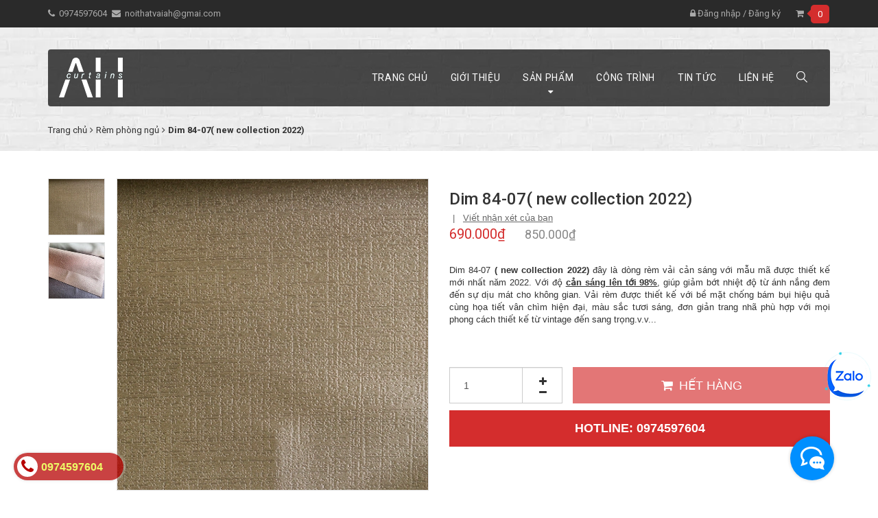

--- FILE ---
content_type: text/html; charset=utf-8
request_url: https://remcuaah.com/dim-84-07-new-collection-2022
body_size: 18532
content:
<!DOCTYPE html>
<html lang="vi">
	<head>  
		<meta name="p:domain_verify" content="540058bb27b58aff3604748e6ef7001c"/>
		<meta name="google-site-verification" content="O__vm7BiUe9OUk_8ofnWJ6qHVzCgNFusmEePKJW7l-U" />
		<meta charset="UTF-8" />
		
		<meta name="description" content="Dim 84-07 ( new collection 2022) đây là dòng rèm vải cản sáng với mẫu mã được thiết kế mới nhất năm 2022. Với độ cản sáng lên tới 98%, giúp giảm bớt nhiệt độ từ ánh nắng đem đến sự dịu mát cho không gian. Vải rèm được thiết kế với bề mặt chống bám bụi hiệu quả cùng họa tiết vân chìm hiện đại">
		
		<meta name="viewport" content="width=device-width, initial-scale=1, maximum-scale=1">
		<meta name="robots" content="noodp,index,follow" />
		<meta name='revisit-after' content='1 days' />
		<meta name="keywords" content="Dim 84-07( new collection 2022), Rèm phòng ngủ, Rèm phòng khách, Rèm vải, rèm vải, Rèm cửa AH, remcuaah.com"/>		

		<title>
			Rèm vải cao cấp cho gia đình- Khách sạn và các công trình lớn 
		</title>
		

	<meta property="og:type" content="product">
	<meta property="og:title" content="Dim 84-07( new collection 2022)">
	
		<meta property="og:image" content="http://bizweb.dktcdn.net/thumb/grande/100/297/750/products/dim-84-07.jpg?v=1657167685517">
		<meta property="og:image:secure_url" content="https://bizweb.dktcdn.net/thumb/grande/100/297/750/products/dim-84-07.jpg?v=1657167685517">
	
		<meta property="og:image" content="http://bizweb.dktcdn.net/thumb/grande/100/297/750/products/dim-84-07-768b528b-d785-4299-a5a2-a0f3075a86b7.jpg?v=1701334239970">
		<meta property="og:image:secure_url" content="https://bizweb.dktcdn.net/thumb/grande/100/297/750/products/dim-84-07-768b528b-d785-4299-a5a2-a0f3075a86b7.jpg?v=1701334239970">
	
	<meta property="og:price:amount" content="690.000">
	<meta property="og:price:currency" content="VND">

<meta property="og:description" content="Dim 84-07 ( new collection 2022) đây là dòng rèm vải cản sáng với mẫu mã được thiết kế mới nhất năm 2022. Với độ cản sáng lên tới 98%, giúp giảm bớt nhiệt độ từ ánh nắng đem đến sự dịu mát cho không gian. Vải rèm được thiết kế với bề mặt chống bám bụi hiệu quả cùng họa tiết vân chìm hiện đại">
<meta property="og:url" content="https://remcuaah.com/dim-84-07-new-collection-2022">
<meta property="og:site_name" content="Rèm cửa AH">
		<link rel="canonical" href="https://remcuaah.com/dim-84-07-new-collection-2022"/>
		
		<link rel="icon" href="//bizweb.dktcdn.net/thumb/pico/100/297/750/themes/640984/assets/favicon.png?1762576370064" type="image/x-icon" />
		
		<link href="https://fonts.googleapis.com/css?family=Open+Sans:300,300i,400,400i,600,600i,700,700i,800,800i&amp;subset=vietnamese" rel="stylesheet">
		<link href="https://fonts.googleapis.com/css?family=Roboto:100,100i,300,300i,400,400i,500,500i,700,700i,900,900i&amp;subset=vietnamese" rel="stylesheet">
		
		<link href="//maxcdn.bootstrapcdn.com/bootstrap/3.3.5/css/bootstrap.min.css" rel="stylesheet" type="text/css" media="all" />
<link href="//maxcdn.bootstrapcdn.com/bootstrap/3.3.5/css/bootstrap-theme.min.css" rel="stylesheet" type="text/css" media="all" />
<link href="//maxcdn.bootstrapcdn.com/font-awesome/4.3.0/css/font-awesome.min.css" rel="stylesheet" type="text/css" media="all" />
<link href="//bizweb.dktcdn.net/100/297/750/themes/640984/assets/normalize.css?1762576370064" rel="stylesheet" type="text/css" media="all" />

<link href="//bizweb.dktcdn.net/100/297/750/themes/640984/assets/owl.carousel.css?1762576370064" rel="stylesheet" type="text/css" media="all" />
<link href="//bizweb.dktcdn.net/100/297/750/themes/640984/assets/owl.transitions.css?1762576370064" rel="stylesheet" type="text/css" media="all" />

<link href="//bizweb.dktcdn.net/100/297/750/themes/640984/assets/style.css?1762576370064" rel="stylesheet" type="text/css" media="all" />
<!-- <link href="//bizweb.dktcdn.net/100/297/750/themes/640984/assets/style-def.css?1762576370064" rel="stylesheet" type="text/css" media="all" /> -->

<link href="//bizweb.dktcdn.net/100/297/750/themes/640984/assets/res-style.css?1762576370064" rel="stylesheet" type="text/css" media="all" />




<script src="//bizweb.dktcdn.net/100/297/750/themes/640984/assets/jquery213.js?1762576370064" type="text/javascript"></script>



		

			
			<script type="application/ld+json">
        {
        "@context": "http://schema.org",
        "@type": "BreadcrumbList",
        "itemListElement": 
        [
            {
                "@type": "ListItem",
                "position": 1,
                "item": 
                {
                  "@id": "https://remcuaah.com",
                  "name": "Trang chủ"
                }
            },
      
            {
                "@type": "ListItem",
                "position": 2,
                "item": 
                {
                  "@id": "https://remcuaah.com/dim-84-07-new-collection-2022",
                  "name": "Dim 84-07( new collection 2022)"
                }
            }
      
        
      
      
      
      
    
        ]
        }
			</script>
			
			
			
		<script>
	var Bizweb = Bizweb || {};
	Bizweb.store = 'anngochoan.mysapo.net';
	Bizweb.id = 297750;
	Bizweb.theme = {"id":640984,"name":"Future","role":"main"};
	Bizweb.template = 'product';
	if(!Bizweb.fbEventId)  Bizweb.fbEventId = 'xxxxxxxx-xxxx-4xxx-yxxx-xxxxxxxxxxxx'.replace(/[xy]/g, function (c) {
	var r = Math.random() * 16 | 0, v = c == 'x' ? r : (r & 0x3 | 0x8);
				return v.toString(16);
			});		
</script>
<script>
	(function () {
		function asyncLoad() {
			var urls = ["//productreviews.sapoapps.vn/assets/js/productreviews.min.js?store=anngochoan.mysapo.net","//static.zotabox.com/0/a/0aea640ce77a5c11f71eb7912dae1975/widgets.js?store=anngochoan.mysapo.net","https://google-shopping.sapoapps.vn/conversion-tracker/global-tag/6641.js?store=anngochoan.mysapo.net","https://google-shopping.sapoapps.vn/conversion-tracker/event-tag/6641.js?store=anngochoan.mysapo.net","//static.zotabox.com/0/a/0aea640ce77a5c11f71eb7912dae1975/widgets.js?store=anngochoan.mysapo.net","//static.zotabox.com/0/a/0aea640ce77a5c11f71eb7912dae1975/widgets.js?store=anngochoan.mysapo.net","//static.zotabox.com/0/a/0aea640ce77a5c11f71eb7912dae1975/widgets.js?store=anngochoan.mysapo.net","//static.zotabox.com/0/a/0aea640ce77a5c11f71eb7912dae1975/widgets.js?store=anngochoan.mysapo.net","//static.zotabox.com/0/a/0aea640ce77a5c11f71eb7912dae1975/widgets.js?store=anngochoan.mysapo.net","//static.zotabox.com/0/a/0aea640ce77a5c11f71eb7912dae1975/widgets.js?store=anngochoan.mysapo.net","//static.zotabox.com/0/a/0aea640ce77a5c11f71eb7912dae1975/widgets.js?store=anngochoan.mysapo.net","//newproductreviews.sapoapps.vn/assets/js/productreviews.min.js?store=anngochoan.mysapo.net"];
			for (var i = 0; i < urls.length; i++) {
				var s = document.createElement('script');
				s.type = 'text/javascript';
				s.async = true;
				s.src = urls[i];
				var x = document.getElementsByTagName('script')[0];
				x.parentNode.insertBefore(s, x);
			}
		};
		window.attachEvent ? window.attachEvent('onload', asyncLoad) : window.addEventListener('load', asyncLoad, false);
	})();
</script>


<script>
	window.BizwebAnalytics = window.BizwebAnalytics || {};
	window.BizwebAnalytics.meta = window.BizwebAnalytics.meta || {};
	window.BizwebAnalytics.meta.currency = 'VND';
	window.BizwebAnalytics.tracking_url = '/s';

	var meta = {};
	
	meta.product = {"id": 26834672, "vendor": "Rèm cửa AH", "name": "Dim 84-07( new collection 2022)",
	"type": "Rèm vải", "price": 690000 };
	
	
	for (var attr in meta) {
	window.BizwebAnalytics.meta[attr] = meta[attr];
	}
</script>

	
		<script src="/dist/js/stats.min.js?v=96f2ff2"></script>
	



<!-- Google tag (gtag.js) -->
<script async src="https://www.googletagmanager.com/gtag/js?id=G-DKHWFXPCH6"></script>
<script>
  window.dataLayer = window.dataLayer || [];
  function gtag(){dataLayer.push(arguments);}
  gtag('js', new Date());

  gtag('config', 'G-DKHWFXPCH6');
</script>
<script>

	window.enabled_enhanced_ecommerce = false;

</script>

<script>

	try {
		gtag('event', 'view_item', {
			items: [
				{
					id: 26834672,
					name: "Dim 84-07( new collection 2022)",
					brand: "Rèm cửa AH",
					category: "Rèm vải",
					variant: null,
					price: '690000'
				}
			]
		});
	} catch(e) { console.error('ga script error', e);}

</script>




<!--Facebook Pixel Code-->
<script>
	!function(f, b, e, v, n, t, s){
	if (f.fbq) return; n = f.fbq = function(){
	n.callMethod?
	n.callMethod.apply(n, arguments):n.queue.push(arguments)}; if (!f._fbq) f._fbq = n;
	n.push = n; n.loaded = !0; n.version = '2.0'; n.queue =[]; t = b.createElement(e); t.async = !0;
	t.src = v; s = b.getElementsByTagName(e)[0]; s.parentNode.insertBefore(t, s)}
	(window,
	document,'script','https://connect.facebook.net/en_US/fbevents.js');
	fbq('init', 'ID pixel: 218065515619669', {} , {'agent': 'plsapo'}); // Insert your pixel ID here.
	fbq('track', 'PageView',{},{ eventID: Bizweb.fbEventId });
	
	fbq('track', 'ViewContent', {
	content_ids: [26834672],
	content_name: '"Dim 84-07( new collection 2022)"',
	content_type: 'product_group',
	value: '690000',
	currency: window.BizwebAnalytics.meta.currency
	}, { eventID: Bizweb.fbEventId });
	
</script>
<noscript>
	<img height='1' width='1' style='display:none' src='https://www.facebook.com/tr?id=ID pixel: 218065515619669&ev=PageView&noscript=1' />
</noscript>
<!--DO NOT MODIFY-->
<!--End Facebook Pixel Code-->



<script>
	var eventsListenerScript = document.createElement('script');
	eventsListenerScript.async = true;
	
	eventsListenerScript.src = "/dist/js/store_events_listener.min.js?v=1b795e9";
	
	document.getElementsByTagName('head')[0].appendChild(eventsListenerScript);
</script>






		<link href="//bizweb.dktcdn.net/100/297/750/themes/640984/assets/update.scss.css?1762576370064" rel="stylesheet" type="text/css" media="all" />

		<script>var ProductReviewsAppUtil=ProductReviewsAppUtil || {};ProductReviewsAppUtil.store={name: 'Rèm cửa AH'};</script>
	</head>
	<body class="page-product">
		<div id="fb-root"></div>
		<script>
			(function(d, s, id) {
				var js, fjs = d.getElementsByTagName(s)[0];
				if (d.getElementById(id)) return;
				js = d.createElement(s); js.id = id;
				js.src = "//connect.facebook.net/vi_VN/sdk.js#xfbml=1&version=v2.10";
				fjs.parentNode.insertBefore(js, fjs);
			}(document, 'script', 'facebook-jssdk'));
		</script>

		<section class="top-bar">
	<div class="container pr">
		<div class="row topbar">
			
			<div class="col-md-6 col-sm-6 hidden-xs tb-left pull-left">
				<p>
					<span><i class="fa fa-phone"></i><a href="tel:0974597604">0974597604</a></span>
					<span><i class="fa fa-envelope"></i><a href="mailto:noithatvaiah@gmai.com">noithatvaiah@gmai.com</a></span>
				</p>
			</div>
			
			
			<div class="col-md-6 col-sm-6 col-xs-12 tb-right pull-right">
				<ul class="list-unstyled">
					
					<li><a href="/account/login"><i class="fa fa-lock"></i> Đăng nhập</a>
					</li>
					<li>/</li>
					<li><a href="/account/register">Đăng ký</a>
					</li>
					
					<li class="tb-cart">
						<a href="/cart"><i class="fa fa-shopping-cart"></i><span id="cart-info" class="cart-count count_item_pr">0</span></a>
						<div class="cart-droplist hidden-xs">
							<div class="top-cart-content arrow_box">
								
								<div id="cart-sidebar" class="mini-products-list">
								</div>
							</div>
						</div>
					</li>
				</ul>
			</div>
			
		</div>
		<div class="menu-nav container-fluid">
			<nav class="navbar hidden-md hidden-lg">
	<div class="logo">
		<a class="navbar-brand" href="/">
					
				<img alt="Rèm cửa AH" title="" src="//bizweb.dktcdn.net/thumb/compact/100/297/750/themes/640984/assets/logo.png?1762576370064">
			
		</a>
	</div>
	
	<div class="collapse navbar-collapse mobile-menu" id="bs-example-navbar-collapse-5">
		<div class="pull-right visible-xs visible-sm">
			<div class="search-form pull-left">
				<a href="javascript:void(0);" id="search-btn"><img src="//bizweb.dktcdn.net/thumb/pico/100/297/750/themes/640984/assets/search-icon.png?1762576370064" alt="tìm kiếm">
				</a>
				<div id="hidden-search" class="css-dis-none">
					<form action="/search" class="search-form">
						<div class="input-group">
							<input type="text" class="form-control" name="query" placeholder="Tìm kiếm..." value="">
							<span class="input-group-btn">
								<button class="btn btn-default" type="submit"><i class="fa fa-search"></i></button>
							</span>
						</div>
					</form>
				</div>
			</div>
		</div>
		<a class="pull-right bars-navigation visible-xs visible-sm" href="javascript:void(0);"><img src="//bizweb.dktcdn.net/thumb/pico/100/297/750/themes/640984/assets/menu-mobile.png?1762576370064" alt="Danh mục"></a>
		
		<ul class="submenu list-unstyled clearb css-dis-none">
			<li>
				<ul class="topnav list-unstyled">
					
					
					<li class="level0 level-top"> <a class="level-top " href="/"> <span>Trang chủ</span> </a> </li>
					
					
					
					<li class="level0 level-top"> <a class="level-top " href="/gioi-thieu"> <span>Giới thiệu</span> </a> </li>
					
					
					
					<li class="level0 level-top"><a class="level-top" href="/collections/all"> <span>Sản phẩm</span> </a>
						<ul class="list-unstyled level0"style="display:none" >
							
							
							<li class="level1"> <a href="/san-pham-khuyen-mai"> <span>Sản phẩm khuyến mãi</span> </a>
							
							
							
							<li class="level1 level-top"> <a href="/rem-vai"> <span>Rèm vải</span> </a>
								<ul class="level1 list-unstyled" style="display:none">
									
									<li class="level2"><a href="/rem-phong-khach"><span>Rèm phòng khách</span></a></li>
									
									<li class="level2"><a href="/rem-phong-ngu"><span>Rèm phòng ngủ</span></a></li>
									
									<li class="level2"><a href="/rem-phong-tre-em"><span>Rèm phòng trẻ em</span></a></li>
									
									<li class="level2"><a href="/rem-nha-hang"><span>Rèm nhà hàng</span></a></li>
									
									<li class="level2"><a href="/phong-nhung-hoi-truong"><span>Phông nhung, hội trường</span></a></li>
									
								</ul>
							</li>
							
							
							
							<li class="level1 level-top"> <a href="/rem-cau-vong"> <span>Rèm Hàn Quốc</span> </a>
								<ul class="level1 list-unstyled" style="display:none">
									
									<li class="level2"><a href="/rem-han-quoc"><span>Rèm Picasso</span></a></li>
									
									<li class="level2"><a href="/rem-cau-vong"><span>Rèm Combi</span></a></li>
									
									<li class="level2"><a href="/rem-triple"><span>Rèm Triple</span></a></li>
									
									<li class="level2"><a href="/man-sao-go"><span>Màn sáo</span></a></li>
									
									<li class="level2"><a href="/rem-to-ong"><span>Rèm tổ ong</span></a></li>
									
									<li class="level2"><a href="/rem-combi-roman"><span>Rèm Combi Roman</span></a></li>
									
									<li class="level2"><a href="/manh-dung"><span>Mành Đứng</span></a></li>
									
									<li class="level2"><a href="/manh-roman"><span>Mành Roman</span></a></li>
									
									<li class="level2"><a href="/manh-cuon"><span>Mành cuốn</span></a></li>
									
								</ul>
							</li>
							
							
							
							<li class="level1"> <a href="/rem-go"> <span>Rèm sáo gỗ</span> </a>
							
							
							
							<li class="level1 level-top"> <a href="/rem-la-doc"> <span>Rèm văn phòng</span> </a>
								<ul class="level1 list-unstyled" style="display:none">
									
									<li class="level2"><a href="/rem-la-doc"><span>Rèm lá dọc</span></a></li>
									
									<li class="level2"><a href="/rem-cuon"><span>Rèm cuốn</span></a></li>
									
								</ul>
							</li>
							
							
							
							<li class="level1 level-top"> <a href="/rem-sao-nhom"> <span>Rèm sáo nhôm</span> </a>
								<ul class="level1 list-unstyled" style="display:none">
									
								</ul>
							</li>
							
							
							
							<li class="level1"> <a href="/rem-tranh"> <span>Rèm cuốn tranh</span> </a>
							
							
							
							<li class="level1"> <a href="/rem-theu-thu-cong"> <span>Rèm thêu thủ công</span> </a>
							
							
							
							<li class="level1 level-top"> <a href="/phu-kien-rem"> <span>Phụ kiện rèm</span> </a>
								<ul class="level1 list-unstyled" style="display:none">
									
									<li class="level2"><a href="/rem-ore"><span>Rèm ore</span></a></li>
									
									<li class="level2"><a href="/rem-ly"><span>Rèm ly</span></a></li>
									
									<li class="level2"><a href="/rem-roman"><span>Rèm roman</span></a></li>
									
									<li class="level2"><a href="/rem-tu-dong"><span>Rèm tự động</span></a></li>
									
									<li class="level2"><a href="/phu-kien-khac"><span>Phụ kiện khác</span></a></li>
									
								</ul>
							</li>
							
							
							
							<li class="level1 level-top"> <a href="/san-pham-khac"> <span>Sản phẩm khác</span> </a>
								<ul class="level1 list-unstyled" style="display:none">
									
									<li class="level2"><a href="/rem-tran"><span>Rèm trần</span></a></li>
									
									<li class="level2"><a href="/vach-to-ong-ngan-lanh"><span>Vách tổ ong ngăn lạnh</span></a></li>
									
									<li class="level2"><a href="/dem-ghe-sofa"><span>Đệm, ghế sofa</span></a></li>
									
									<li class="level2"><a href="/goi-trang-tri"><span>Gối trang trí</span></a></li>
									
									<li class="level2"><a href="/chan-ga"><span>Chăn ga</span></a></li>
									
								</ul>
							</li>
							
							
							
							<li class="level1"> <a href="/san-pham-noi-bat"> <span>Sản phẩm nổi bật</span> </a>
							
							
							
							<li class="level1"> <a href="/frontpage"> <span>Sản phẩm mới</span> </a>
							
							
						</ul>
					</li>
					
					
					
					<li class="level0 level-top"> <a class="level-top " href="/cong-trinh"> <span>Công trình</span> </a> </li>
					
					
					
					<li class="level0 level-top"> <a class="level-top " href="/tin-tuc"> <span>Tin tức</span> </a> </li>
					
					
					
					<li class="level0 level-top"> <a class="level-top " href="/lien-he"> <span>Liên hệ</span> </a> </li>
					
					
				</ul>
			</li>
		</ul>
	</div>
</nav>

<nav class="navbar hidden-sm hidden-xs">
	<div class="navbar-header">
		<a class="navbar-brand" href="/">
					
				<img alt="Rèm cửa AH" src="//bizweb.dktcdn.net/thumb/compact/100/297/750/themes/640984/assets/logo.png?1762576370064">
			
		</a>
	</div>
	<div class="collapse navbar-collapse" id="bs-example-navbar-collapse-5">
		
		<ul class="site-nav navbar-right">
			
			
			<li><a href="/" class=""><span>Trang chủ</span></a></li>
			
			
			
			<li><a href="/gioi-thieu" class=""><span>Giới thiệu</span></a></li>
			
			
			
			
			<li class="drop-down ">
				<a href="/collections/all" class=""><span>Sản phẩm</span> </a> 	

				
				<ul class="site-nav-dropdown single-nav">
					
					
					<li><a href="/san-pham-khuyen-mai" class="">Sản phẩm khuyến m&#227;i</a></li>
					      
					
					
					<li class="dropdown">
						<a href="/rem-vai" class=""><span>Rèm vải</span> </a>
						<ul class="site-nav-dropdown">

							
							
							<li><a href="/rem-phong-khach" class="">R&#232;m ph&#242;ng kh&#225;ch</a></li>
							
							
							
							<li><a href="/rem-phong-ngu" class="">R&#232;m ph&#242;ng ngủ</a></li>
							
							
							
							<li><a href="/rem-phong-tre-em" class="">R&#232;m ph&#242;ng trẻ em</a></li>
							
							
							
							<li><a href="/rem-nha-hang" class="">R&#232;m nh&#224; h&#224;ng</a></li>
							
							
							
							<li><a href="/phong-nhung-hoi-truong" class="">Ph&#244;ng nhung, hội trường</a></li>
							
							

						</ul>
					</li>
					      
					
					
					<li class="dropdown">
						<a href="/rem-cau-vong" class=""><span>Rèm Hàn Quốc</span> </a>
						<ul class="site-nav-dropdown">

							
							
							<li><a href="/rem-han-quoc" class="">R&#232;m Picasso</a></li>
							
							
							
							<li><a href="/rem-cau-vong" class="">R&#232;m Combi</a></li>
							
							
							
							<li><a href="/rem-triple" class="">R&#232;m Triple</a></li>
							
							
							
							<li><a href="/man-sao-go" class="">M&#224;n s&#225;o</a></li>
							
							
							
							<li><a href="/rem-to-ong" class="">R&#232;m tổ ong</a></li>
							
							
							
							<li><a href="/rem-combi-roman" class="">R&#232;m Combi Roman</a></li>
							
							
							
							<li><a href="/manh-dung" class="">M&#224;nh Đứng</a></li>
							
							
							
							<li><a href="/manh-roman" class="">M&#224;nh Roman</a></li>
							
							
							
							<li><a href="/manh-cuon" class="">M&#224;nh cuốn</a></li>
							
							

						</ul>
					</li>
					      
					
					
					<li><a href="/rem-go" class="">R&#232;m s&#225;o gỗ</a></li>
					      
					
					
					<li class="dropdown">
						<a href="/rem-la-doc" class=""><span>Rèm văn phòng</span> </a>
						<ul class="site-nav-dropdown">

							
							
							<li><a href="/rem-la-doc" class="">R&#232;m l&#225; dọc</a></li>
							
							
							
							<li><a href="/rem-cuon" class="">R&#232;m cuốn</a></li>
							
							

						</ul>
					</li>
					      
					
					
					<li class="dropdown">
						<a href="/rem-sao-nhom" class=""><span>Rèm sáo nhôm</span> </a>
						<ul class="site-nav-dropdown">

							

						</ul>
					</li>
					      
					
					
					<li><a href="/rem-tranh" class="">R&#232;m cuốn tranh</a></li>
					      
					
					
					<li><a href="/rem-theu-thu-cong" class="">R&#232;m th&#234;u thủ c&#244;ng</a></li>
					      
					
					
					<li class="dropdown">
						<a href="/phu-kien-rem" class=""><span>Phụ kiện rèm</span> </a>
						<ul class="site-nav-dropdown">

							
							
							<li><a href="/rem-ore" class="">R&#232;m ore</a></li>
							
							
							
							<li><a href="/rem-ly" class="">R&#232;m ly</a></li>
							
							
							
							<li><a href="/rem-roman" class="">R&#232;m roman</a></li>
							
							
							
							<li><a href="/rem-tu-dong" class="">R&#232;m tự động</a></li>
							
							
							
							<li><a href="/phu-kien-khac" class="">Phụ kiện kh&#225;c</a></li>
							
							

						</ul>
					</li>
					      
					
					
					<li class="dropdown">
						<a href="/san-pham-khac" class=""><span>Sản phẩm khác</span> </a>
						<ul class="site-nav-dropdown">

							
							
							<li><a href="/rem-tran" class="">R&#232;m trần</a></li>
							
							
							
							<li><a href="/vach-to-ong-ngan-lanh" class="">V&#225;ch tổ ong ngăn lạnh</a></li>
							
							
							
							<li><a href="/dem-ghe-sofa" class="">Đệm, ghế sofa</a></li>
							
							
							
							<li><a href="/goi-trang-tri" class="">Gối trang tr&#237;</a></li>
							
							
							
							<li><a href="/chan-ga" class="">Chăn ga</a></li>
							
							

						</ul>
					</li>
					      
					
					
					<li><a href="/san-pham-noi-bat" class="">Sản phẩm nổi bật</a></li>
					      
					
					
					<li><a href="/frontpage" class="">Sản phẩm mới</a></li>
					      
					
				</ul>
				

			</li>
			
			
			
			<li><a href="/cong-trinh" class=""><span>Công trình</span></a></li>
			
			
			
			<li><a href="/tin-tuc" class=""><span>Tin tức</span></a></li>
			
			
			
			<li><a href="/lien-he" class=""><span>Liên hệ</span></a></li>
			
			
			<li class="navbar-right">
				<div class="search-form">
					<a href="javascript:void(0);" id="search-btn"><img src="//bizweb.dktcdn.net/thumb/pico/100/297/750/themes/640984/assets/search-icon.png?1762576370064" alt="tìm kiếm">
					</a>
					<div id="hidden-search" class="css-dis-none">
						<form action="/search" class="search-form">
							<div class="input-group">
								<input type="text" class="form-control" name="query" placeholder="Tìm kiếm..." value="">
								<span class="input-group-btn">
									<button class="btn btn-default" type="submit"><i class="fa fa-search"></i></button>
								</span>
							</div>
						</form>
					</div>
				</div>
			</li>			
		</ul>
	</div>
</nav>	
		</div>
	</div>		
</section>

<section class="breadc">
	
<div class="container breadpos">

	<div class="pull-left">
		<ol class="breadcrumb breadcrumbs">
			<li class="home">
				<a href="/" ><span>Trang chủ</span></a>						
				<span><i class="fa fa-angle-right"></i></span>
			</li>
			
			
			<li>
				<a href="/rem-phong-ngu"><span>Rèm phòng ngủ</span></a>						
				<span><i class="fa fa-angle-right"></i></span>
			</li>
			
			<li><strong><span>Dim 84-07( new collection 2022)</span></strong><li>
			
		</ol>
	</div>
</div>
	
</section>

		

<section class="p20">
	<div class="container">
		<div class="row p20">
			<div itemscope itemtype="http://schema.org/Product" class="product">
				<meta itemprop="category" content="Rèm phòng ngủ">
	<meta itemprop="url" content="//remcuaah.com/dim-84-07-new-collection-2022">
	<meta itemprop="name" content="Dim 84-07( new collection 2022)">
	<meta itemprop="image" content="http://bizweb.dktcdn.net/thumb/grande/100/297/750/products/dim-84-07.jpg?v=1657167685517">
	<meta itemprop="description" content="Dim 84-07&nbsp;( new collection 2022) đây là dòng rèm vải cản sáng với mẫu mã được thiết kế mới nhất năm 2022. Với độ cản sáng lên tới 98%, giúp giảm bớt nhiệt độ từ ánh nắng đem đến sự dịu&nbsp;mát cho không gian. Vải rèm được thiết kế với bề mặt chống bám bụi hiệu quả cùng họa tiết vân chìm hiện đại,&nbsp;màu sắc tươi sáng,&nbsp;đơn giản trang nhã&nbsp;phù hợp với mọi phong cách thiết kế từ vintage đến sang trọng.v.v...&nbsp;">
	<div class="d-none" itemprop="brand" itemtype="https://schema.org/Brand" itemscope>
		<meta itemprop="name" content="Rèm cửa AH" />
	</div>

	<meta itemprop="model" content="">
	<div class="d-none hidden" itemprop="offers" itemscope itemtype="http://schema.org/Offer">
		<div class="inventory_quantity hidden" itemscope itemtype="http://schema.org/ItemAvailability">
			<span class="a-stock" itemprop="supersededBy">
				Hết hàng
			</span>
		</div>
		<link itemprop="availability" href="http://schema.org/OutOfStock">
		<meta itemprop="priceCurrency" content="VND">
		<meta itemprop="price" content="690000">
		<meta itemprop="url" content="https://remcuaah.com/dim-84-07-new-collection-2022">
		<span itemprop="UnitPriceSpecification" itemscope itemtype="https://schema.org/Downpayment">
			<meta itemprop="priceType" content="690000">
		</span>
		<span itemprop="UnitPriceSpecification" itemscope itemtype="https://schema.org/Downpayment">
			<meta itemprop="priceSpecification" content="850000">
		</span>
		<meta itemprop="priceValidUntil" content="2099-01-01">

		<div itemprop="shippingDetails" itemtype="https://schema.org/OfferShippingDetails" itemscope>
			<div itemprop="shippingRate" itemtype="https://schema.org/MonetaryAmount" itemscope>
				<meta itemprop="value" content="3.49" />
				<meta itemprop="currency" content="USD" />
			</div>
			<div itemprop="shippingDestination" itemtype="https://schema.org/DefinedRegion" itemscope>
				<meta itemprop="addressCountry" content="US" />
			</div>
			<div itemprop="deliveryTime" itemtype="https://schema.org/ShippingDeliveryTime" itemscope>
				<div itemprop="handlingTime" itemtype="https://schema.org/QuantitativeValue" itemscope>
					<meta itemprop="minValue" content="0" />
					<meta itemprop="maxValue" content="1" />
					<meta itemprop="unitCode" content="DAY" />
				</div>
				<div itemprop="transitTime" itemtype="https://schema.org/QuantitativeValue" itemscope>
					<meta itemprop="minValue" content="1" />
					<meta itemprop="maxValue" content="5" />
					<meta itemprop="unitCode" content="DAY" />
				</div>
			</div>

		</div>
		<div itemprop="hasMerchantReturnPolicy" itemtype="https://schema.org/MerchantReturnPolicy" itemscope>
			<meta itemprop="applicableCountry" content="EE" />
			<meta itemprop="returnPolicyCategory" content="https://schema.org/MerchantReturnFiniteReturnWindow" />
			<meta itemprop="merchantReturnDays" content="30" />
			<meta itemprop="returnMethod" content="https://schema.org/ReturnByMail" />
			<meta itemprop="returnFees" content="https://schema.org/FreeReturn" />
		</div>
	</div>
	<div class="d-none hidden" id="https://remcuaah.com" itemprop="seller" itemtype="http://schema.org/Organization" itemscope>
		<meta itemprop="name" content="Rèm cửa AH" />
		<meta itemprop="url" content="https://remcuaah.com" />
		<meta itemprop="logo" content="http://bizweb.dktcdn.net/100/297/750/themes/640984/assets/logo.png?1762576370064" />
	</div>

				<div class="col-md-6 product-image-block ">
					
					<div class="featured-image">						
						<img id="product-featured-image" class="img-responsive" src="//bizweb.dktcdn.net/thumb/large/100/297/750/products/dim-84-07.jpg?v=1657167685517" 
							 alt="Rèm vải cản sáng - Rèm cửa AH"
							  />				
					</div>
					

					<div class="swiper-container more-views" data-margin="10" data-items="5" data-direction="vertical" >
						<div class="swiper-wrapper">
							
															
							
							

							<div class="swiper-slide">
								<a href="//bizweb.dktcdn.net/thumb/1024x1024/100/297/750/products/dim-84-07.jpg?v=1657167685517" class="thumb-link" title="" rel="//bizweb.dktcdn.net/thumb/1024x1024/100/297/750/products/dim-84-07.jpg?v=1657167685517">
									<img src="//bizweb.dktcdn.net/thumb/compact/100/297/750/products/dim-84-07.jpg?v=1657167685517" alt="Rèm vải cản sáng - Rèm cửa AH">
								</a>
							</div>
							
															
							
							

							<div class="swiper-slide">
								<a href="//bizweb.dktcdn.net/thumb/1024x1024/100/297/750/products/dim-84-07-768b528b-d785-4299-a5a2-a0f3075a86b7.jpg?v=1701334239970" class="thumb-link" title="" rel="//bizweb.dktcdn.net/thumb/1024x1024/100/297/750/products/dim-84-07-768b528b-d785-4299-a5a2-a0f3075a86b7.jpg?v=1701334239970">
									<img src="//bizweb.dktcdn.net/thumb/compact/100/297/750/products/dim-84-07-768b528b-d785-4299-a5a2-a0f3075a86b7.jpg?v=1701334239970" alt="Rèm vải cản sáng - Rèm cửa AH">
								</a>
							</div>
							               
						</div>   
					</div>
					
				</div>
				<div class="col-md-6 detail">
					<form action="/cart/add" method="post" enctype="multipart/form-data">
						
						
						
						
						
						   
						
						<div class="prod-detail">
							<h1 class="product-title">Dim 84-07( new collection 2022)</h1>
							<div class="review">
								<div class="sapo-product-reviews-badge sapo-product-reviews-badge-detail" data-id="26834672"></div>
								<span class="line"> | </span>
								<span id="comment" onclick="scrollToxx();">Viết nhận xét của bạn</span>
							</div>
							
							
							
							<div class="prod-price">
								<span class="price">690.000₫</span>
								<span class="compare-price">850.000₫</span>
							</div>
							
							
							
							<div class="product-summary rte">
								<span>
									
									<p>Dim 84-07&nbsp;<strong>( new collection 2022)</strong> đây là dòng rèm vải cản sáng với mẫu mã được thiết kế mới nhất năm 2022. Với độ <u><strong>cản sáng lên tới 98%</strong></u>, giúp giảm bớt nhiệt độ từ ánh nắng đem đến sự dịu&nbsp;mát cho không gian. Vải rèm được thiết kế với bề mặt chống bám bụi hiệu quả cùng họa tiết vân chìm hiện đại,&nbsp;màu sắc tươi sáng,&nbsp;đơn giản trang nhã&nbsp;phù hợp với mọi phong cách thiết kế từ vintage đến sang trọng.v.v...&nbsp;</p>
									
								</span>
							</div>
							<div class="product-variant">


								
								<input type="hidden" name="variantId" value="68248376" />

								
							</div>
							<div class="check-contact product-quantity clearfix ">
								<label>Số lượng: </label>
								<div class="input-group">
									<span class="input-group-btn data-dwn">
										<div class="btn mathbtn" data-dir="dwn"><span class="fa fa-minus"></span></div>
									</span>
									<input type="text" class="form-control text-center"  value="1"  name="quantity" 
										   min="1" step="1" >
									<span class="input-group-btn data-up">
										<div class="btn mathbtn" data-dir="up"><span class="fa fa-plus"></span></div>
									</span>
								</div>
							</div>
							<div class="check-contact prod-btn clearfix ">
								
								<button disabled="disable" class="btn">
									<i class="fa fa-shopping-cart"></i><span>Hết hàng</span>
								</button>
								
							</div>
							<a href="tel:0974597604" class="hotline-product">Hotline: 0974597604</a>

							<div class="share">
								<!-- Go to www.addthis.com/dashboard to customize your tools --> <script type="text/javascript" src="//s7.addthis.com/js/300/addthis_widget.js#pubid=ra-544cb72e6cdd1e26"></script> 
								<!-- Go to www.addthis.com/dashboard to customize your tools --> <div class="addthis_inline_share_toolbox_mlq9"></div>
							</div>
						</div>

					</form>
				</div>
			</div>
		</div>
		<div class="row p20">
			<div class="col-md-8">
				<div class="detail_tab">
					<ul class="nav nav-tabs" role="tablist">
						<li role="presentation" class="active"><a href="#tab_1" aria-controls="home" role="tab" data-toggle="tab">Mô tả</a></li>
						
						<li role="presentation"><a href="#tab_2" aria-controls="profile" role="tab" data-toggle="tab">Nhận xét</a></li>
						
						
						<li role="presentation"><a href="#tab_3" aria-controls="messages" role="tab" data-toggle="tab">Tags</a></li>
						
					</ul>
					<div class="tab-content">
						<div role="tabpanel" class="tab-pane active" id="tab_1"><h2><strong>Dim 84-07( new collection 2022)</strong></h2>
<p>Chất liệu : 100% polyester</p>
<p>Xuất xứ : Trung Quốc .</p>
<p>Ưu điểm : Cản sáng lên tới 98% , chống nóng , chống bám bụi tốt .</p>
<p>Đơn giá tính theo m ngang cửa , chiều cao lớn lên tới hơn 3m (Giá đã hoàn thiện lắp đặt , thanh suốt , lắp đặt) .</p>
<p>Hàng được lắp đặt sau 3-4 hôm tùy khối lượng đơn hàng .</p>
<h2><strong>Giới thiệu về mẫu rèm vải cản sáng Dim 84-07</strong></h2>
<p>– Mẫu rèm vải vân chìm hiện đại, cản sáng lên tới 98%. Chống nóng hiệu quả, giảm tiếng ồn. Phù hợp lắp đặt cho phòng khách, &nbsp;phòng ngủ. Vải rèm có độ dày cao nên có thể lắp đặt cho các cửa hướng tây. Bề mặt vải có thể chống bám bụi hiệu quả. Bạn có thể kết hợp với sơn tường có màu trắng , màu ghi hoặc đồ nội thất cùng tone màu với rèm để tạo sự hài hòa cho căn phòng .</p>
<p>– Khổ rèm có kích thước rộng đáp ứng chiều cao rèm lên tới 3.1m.</p>
<p>– Họa tiết hoa văn hiện đại được in chìm tạo nên sự sang trọng phù hợp với mọi phong cách thiết kế nội&nbsp;thất.</p>
<p>– Với thiết kế hiện đại , loại sản phẩm này rất dễ lắp đặt và sử dụng . Ngoài ra , bạn cũng có thể vệ sinh rèm một cách thuận tiện : Tháo rèm ra khỏi thanh treo và cho vào máy giặt để vệ sinh bình thường , sau đó treo lại rèm như ban đầu. Vải rèm chất lượng cao dày dặn có trọng lượng và độ rủ cao nên sau một thời gia treo rèm sẽ phẳng ra nên bạn có thể bỏ qua việc là rèm.</p>
<p>– Sản phẩm có độ bền cao : Trên 10 năm sử dụng trong nhà và 5 năm nếu bạn sử dụng ngoài trời .</p>
<p>– Rèm vải cản sáng Dim 84-07&nbsp;của chúng tôi được bảo hành trong vòng 24 tháng kể từ ngày lắp đặt.</p>
<h4>Khuyến mại :vận chuyển, lắp đặt, phụ kiện.</h4>
<h4>Thời gian trả hàng: từ 3-5 ngày làm việc.</h4>
<h4>Liên hệ đặt hàng: Rèm cửa AH</h4>
<h4>Hotline : 0974597604</h4>
<h4>&nbsp; &nbsp; &nbsp; &nbsp; &nbsp; &nbsp; : 0931117486</h4></div>
						<div role="tabpanel" class="tab-pane" id="tab_2">
							<div id="sapo-product-reviews" class="sapo-product-reviews" data-id="26834672">
    <div id="sapo-product-reviews-noitem" style="display: none;">
        <div class="content">
            <p data-content-text="language.suggest_noitem"></p>
            <div class="product-reviews-summary-actions">
                <button type="button" class="btn-new-review" onclick="BPR.newReview(this); return false;" data-content-str="language.newreview"></button>
            </div>
            <div id="noitem-bpr-form_" data-id="formId" class="noitem-bpr-form" style="display:none;"><div class="sapo-product-reviews-form"></div></div>
        </div>
    </div>
    
</div>
						</div>
						<div role="tabpanel" class="tab-pane" id="tab_3">
							<div class="tag-product">
								<label class="inline">Tags: </label>
								
								<a href="/collections/all/rem-vai">rèm vải</a>						
								
							</div>
						</div>
					</div>
				</div>
			</div>
			<div class="col-md-4">
				<aside>
	
		<div class="banner-list-col">
			<a href="#">
				<img src="//bizweb.dktcdn.net/100/297/750/themes/640984/assets/prod-detail-banner.png?1762576370064" alt="Rèm cửa AH">
			</a>
		</div>
	
</aside>
			</div>
		</div>
	</div>
</section>



<section class="p20" style="border: none;">
	<div class="container">
		<h2 class="relate-title">
			<span>
				<a href="/rem-phong-ngu">Sản phẩm cùng loại</a>
			</span>
		</h2>
		<div class="row">
			<div id="owl-relate" class="owl-theme">

				
				
				<div class="col-md-12">
					




 


				 
				 
				 

				 




<div class="product-grid">
	<div class="prod-image">
		<div class="image-wrapper">
			<a href="/m00546">
				<img alt="M00546" class="img-responsive" src="//bizweb.dktcdn.net/thumb/medium/100/297/750/products/m00546-01.jpg?v=1759459452170">
			</a>
			

						
		</div>
	</div>
	
	<form id="product-actions-60005332" action="/cart/add" method="post" enctype="multipart/form-data">
		<div class="prod-detail">
			<h3><a href="/m00546" title="M00546">M00546</a></h3>
			<div class="grid-review">
				<div class="inline-b">
					<div class="bizweb-product-reviews-badge" data-id="60005332"></div>
				</div>
			</div>
			
			<div class="prod-price">
				<span class="price">Liên hệ</span>
			</div>
			
			<div class="prod-btn">
				<a href="/m00546" data-handle="m00546" class="btn-quickview quick-view"><i class="fa fa-search" style="margin-right: 0;"></i></a>				
				
				
				
			</div>
		</div>
	</form>
</div>
				</div>
				
				
				
				<div class="col-md-12">
					




 


				 
				 
				 

				 




<div class="product-grid">
	<div class="prod-image">
		<div class="image-wrapper">
			<a href="/m00545">
				<img alt="M00545" class="img-responsive" src="//bizweb.dktcdn.net/thumb/medium/100/297/750/products/m00545-01.jpg?v=1759396615080">
			</a>
			

						
		</div>
	</div>
	
	<form id="product-actions-59986419" action="/cart/add" method="post" enctype="multipart/form-data">
		<div class="prod-detail">
			<h3><a href="/m00545" title="M00545">M00545</a></h3>
			<div class="grid-review">
				<div class="inline-b">
					<div class="bizweb-product-reviews-badge" data-id="59986419"></div>
				</div>
			</div>
			
			<div class="prod-price">
				<span class="price">Liên hệ</span>
			</div>
			
			<div class="prod-btn">
				<a href="/m00545" data-handle="m00545" class="btn-quickview quick-view"><i class="fa fa-search" style="margin-right: 0;"></i></a>				
				
				
				
			</div>
		</div>
	</form>
</div>
				</div>
				
				
				
				<div class="col-md-12">
					




 


				 

				 















<div class="product-grid">
	<div class="prod-image">
		<div class="image-wrapper">
			<a href="/ah-137">
				<img alt="AH 137" class="img-responsive" src="//bizweb.dktcdn.net/thumb/medium/100/297/750/products/137-01.jpg?v=1758431270527">
			</a>
			

			
			<span class="flag sale">- 
21% 
</span>
						
		</div>
	</div>
	
	<form id="product-actions-58947009" action="/cart/add" method="post" enctype="multipart/form-data">
		<div class="prod-detail">
			<h3><a href="/ah-137" title="AH 137">AH 137</a></h3>
			<div class="grid-review">
				<div class="inline-b">
					<div class="bizweb-product-reviews-badge" data-id="58947009"></div>
				</div>
			</div>
			
			
			<div class="prod-price">
				<span class="price">630.000₫</span>
				<span class="compare-price">800.000₫</span>
			</div>
			
			
			<div class="prod-btn">
				<a href="/ah-137" data-handle="ah-137" class="btn-quickview quick-view"><i class="fa fa-search" ></i></a>				
				
				
				<input type="hidden" name="VariantId" value="168652048" />  
				<button  class="add-to-cart">
					<i class="fa fa-shopping-cart" ></i><span>Mua hàng</span>
				</button>
				
				
			</div>
		</div>
	</form>
</div>
				</div>
				
				
				
				<div class="col-md-12">
					




 


				 
				 
				 

				 




<div class="product-grid">
	<div class="prod-image">
		<div class="image-wrapper">
			<a href="/panorama-3202">
				<img alt="PANORAMA 3202" class="img-responsive" src="//bizweb.dktcdn.net/thumb/medium/100/297/750/products/pan-3202-01.png?v=1755593125560">
			</a>
			

						
		</div>
	</div>
	
	<form id="product-actions-56402088" action="/cart/add" method="post" enctype="multipart/form-data">
		<div class="prod-detail">
			<h3><a href="/panorama-3202" title="PANORAMA 3202">PANORAMA 3202</a></h3>
			<div class="grid-review">
				<div class="inline-b">
					<div class="bizweb-product-reviews-badge" data-id="56402088"></div>
				</div>
			</div>
			
			<div class="prod-price">
				<span class="price">Liên hệ</span>
			</div>
			
			<div class="prod-btn">
				<a href="/panorama-3202" data-handle="panorama-3202" class="btn-quickview quick-view"><i class="fa fa-search" style="margin-right: 0;"></i></a>				
				
				
				
			</div>
		</div>
	</form>
</div>
				</div>
				
				
				
				<div class="col-md-12">
					




 


				 
				 
				 

				 




<div class="product-grid">
	<div class="prod-image">
		<div class="image-wrapper">
			<a href="/panorama-3216">
				<img alt="PANORAMA 3216" class="img-responsive" src="//bizweb.dktcdn.net/thumb/medium/100/297/750/products/pan-3216-01.png?v=1754987923283">
			</a>
			

						
		</div>
	</div>
	
	<form id="product-actions-55952038" action="/cart/add" method="post" enctype="multipart/form-data">
		<div class="prod-detail">
			<h3><a href="/panorama-3216" title="PANORAMA 3216">PANORAMA 3216</a></h3>
			<div class="grid-review">
				<div class="inline-b">
					<div class="bizweb-product-reviews-badge" data-id="55952038"></div>
				</div>
			</div>
			
			<div class="prod-price">
				<span class="price">Liên hệ</span>
			</div>
			
			<div class="prod-btn">
				<a href="/panorama-3216" data-handle="panorama-3216" class="btn-quickview quick-view"><i class="fa fa-search" style="margin-right: 0;"></i></a>				
				
				
				
			</div>
		</div>
	</form>
</div>
				</div>
				
				
				
				<div class="col-md-12">
					




 


				 
				 
				 

				 




<div class="product-grid">
	<div class="prod-image">
		<div class="image-wrapper">
			<a href="/panorama-3232">
				<img alt="PANORAMA 3232" class="img-responsive" src="//bizweb.dktcdn.net/thumb/medium/100/297/750/products/pan-3232-02.png?v=1754304434243">
			</a>
			

						
		</div>
	</div>
	
	<form id="product-actions-55342793" action="/cart/add" method="post" enctype="multipart/form-data">
		<div class="prod-detail">
			<h3><a href="/panorama-3232" title="PANORAMA 3232">PANORAMA 3232</a></h3>
			<div class="grid-review">
				<div class="inline-b">
					<div class="bizweb-product-reviews-badge" data-id="55342793"></div>
				</div>
			</div>
			
			<div class="prod-price">
				<span class="price">Liên hệ</span>
			</div>
			
			<div class="prod-btn">
				<a href="/panorama-3232" data-handle="panorama-3232" class="btn-quickview quick-view"><i class="fa fa-search" style="margin-right: 0;"></i></a>				
				
				
				
			</div>
		</div>
	</form>
</div>
				</div>
				
				
				
				<div class="col-md-12">
					




 


				 
				 
				 

				 




<div class="product-grid">
	<div class="prod-image">
		<div class="image-wrapper">
			<a href="/panorama-3118">
				<img alt="PANORAMA 3118" class="img-responsive" src="//bizweb.dktcdn.net/thumb/medium/100/297/750/products/pan-3118-02.png?v=1753868707857">
			</a>
			

						
		</div>
	</div>
	
	<form id="product-actions-55081116" action="/cart/add" method="post" enctype="multipart/form-data">
		<div class="prod-detail">
			<h3><a href="/panorama-3118" title="PANORAMA 3118">PANORAMA 3118</a></h3>
			<div class="grid-review">
				<div class="inline-b">
					<div class="bizweb-product-reviews-badge" data-id="55081116"></div>
				</div>
			</div>
			
			<div class="prod-price">
				<span class="price">Liên hệ</span>
			</div>
			
			<div class="prod-btn">
				<a href="/panorama-3118" data-handle="panorama-3118" class="btn-quickview quick-view"><i class="fa fa-search" style="margin-right: 0;"></i></a>				
				
				
				
			</div>
		</div>
	</form>
</div>
				</div>
				
				
				
				<div class="col-md-12">
					




 


				 
				 
				 

				 




<div class="product-grid">
	<div class="prod-image">
		<div class="image-wrapper">
			<a href="/panorama-3105">
				<img alt="PANORAMA 3105" class="img-responsive" src="//bizweb.dktcdn.net/thumb/medium/100/297/750/products/pan-3105-2.png?v=1753697222027">
			</a>
			

						
		</div>
	</div>
	
	<form id="product-actions-54931147" action="/cart/add" method="post" enctype="multipart/form-data">
		<div class="prod-detail">
			<h3><a href="/panorama-3105" title="PANORAMA 3105">PANORAMA 3105</a></h3>
			<div class="grid-review">
				<div class="inline-b">
					<div class="bizweb-product-reviews-badge" data-id="54931147"></div>
				</div>
			</div>
			
			<div class="prod-price">
				<span class="price">Liên hệ</span>
			</div>
			
			<div class="prod-btn">
				<a href="/panorama-3105" data-handle="panorama-3105" class="btn-quickview quick-view"><i class="fa fa-search" style="margin-right: 0;"></i></a>				
				
				
				
			</div>
		</div>
	</form>
</div>
				</div>
				
				
				
				<div class="col-md-12">
					




 


				 
				 
				 

				 




<div class="product-grid">
	<div class="prod-image">
		<div class="image-wrapper">
			<a href="/montana">
				<img alt="MONTANA" class="img-responsive" src="//bizweb.dktcdn.net/thumb/medium/100/297/750/products/t805-01.jpg?v=1748249844193">
			</a>
			

						
		</div>
	</div>
	
	<form id="product-actions-48248545" action="/cart/add" method="post" enctype="multipart/form-data">
		<div class="prod-detail">
			<h3><a href="/montana" title="MONTANA">MONTANA</a></h3>
			<div class="grid-review">
				<div class="inline-b">
					<div class="bizweb-product-reviews-badge" data-id="48248545"></div>
				</div>
			</div>
			
			<div class="prod-price">
				<span class="price">Liên hệ</span>
			</div>
			
			<div class="prod-btn">
				<a href="/montana" data-handle="montana" class="btn-quickview quick-view"><i class="fa fa-search" style="margin-right: 0;"></i></a>				
				
				
				
			</div>
		</div>
	</form>
</div>
				</div>
				
				
			</div>
		</div>
	</div>
</section>

<script> 
	var selectCallback = function(variant, selector) {
		var addToCart = jQuery('.detail .add-to-cart'),
			productPrice = jQuery('.detail .price'),  
			comparePrice = jQuery('.detail .compare-price'); 

		if (variant && variant.available) {

			addToCart.removeClass('disabled').removeAttr('disabled');
			addToCart.html('<i class="fa fa-shopping-cart"></i><span>Mua hàng</span>');
			if(variant.price < 1){
				productPrice.html('Liên hệ'); 
				comparePrice.hide();
				$('.check-contact').hide();
			}else{
				$('.check-contact').show();
				productPrice.html(Bizweb.formatMoney(variant.price, "{{amount_no_decimals_with_comma_separator}}₫"));   
													 if ( variant.compare_at_price > variant.price ) {
								  comparePrice.hide();
				comparePrice.html(Bizweb.formatMoney(variant.compare_at_price, "{{amount_no_decimals_with_comma_separator}}₫")).show();		
													 }else{
													 comparePrice.hide();
								  }
								  }
								  } else {

								  addToCart.addClass('disabled').attr('disabled', 'disabled');
				addToCart.html('<i class="fa fa-shopping-cart"></i><span>Hết hàng</span>');
				$('.check-contact').show();
				if(variant.price < 1){
					productPrice.html('Liên hệ'); 
					comparePrice.hide();

				}else{
					productPrice.html(Bizweb.formatMoney(variant.price, "{{amount_no_decimals_with_comma_separator}}₫"));   
														 if ( variant.compare_at_price > variant.price ) {
									  comparePrice.hide();
					comparePrice.html(Bizweb.formatMoney(variant.compare_at_price, "{{amount_no_decimals_with_comma_separator}}₫")).show();		
														 }else{
														 comparePrice.hide();
									  }
									  }
									  }	



									  if (variant && variant.image) {  
						var originalImage = jQuery(".featured-image img"); 
						var newImage = variant.image;
						var element = originalImage[0];
						Bizweb.Image.switchImage(newImage, element, function (newImageSizedSrc, newImage, element) {
							jQuery(element).parents('a').attr('href', newImageSizedSrc);
							jQuery(element).attr('src', newImageSizedSrc);
						});
					}
				};
				jQuery(function($) {
					

					// Add label if only one product option and it isn't 'Title'. Could be 'Size'.
					

														 // Hide selectors if we only have 1 variant and its title contains 'Default'.
														 
														 $('.selector-wrapper').hide();
					 

				});

				$('span.input-group-btn.data-up').click(function(e){
					var val = $(this).parent().find('input').val();
					val ++;
					$(this).parent().find('input').val(val);

				});
				$('span.input-group-btn.data-dwn').click(function(e){
					var val = $(this).parent().find('input').val();
					if(val > 1){
						val --;
						$(this).parent().find('input').val(val);
					}
				});


				window.onload = function() {
					if($(window).width() > 767){
						$(".swiper-container").each( function(){
							var config = {
								spaceBetween: $(this).data('margin'),
								slidesPerView: $(this).data('items'),
								direction: $(this).data('direction'),
								paginationClickable: true,
								grabCursor: true 
							};		
							var swiper = new Swiper(this, config);
							console.log(".swiper-container");
						});
					}
					$('.thumb-link').click(function(e){
						e.preventDefault();
						var hr = $(this).attr('href');
						$('#product-featured-image').attr('src',hr);
					})
				};

				var numInput = document.querySelector('.product .product-quantity .input-group .form-control');

				numInput.addEventListener('input', function(){
					// Let's match only digits.
					var num = this.value.match(/^\d+$/);
					if (num === null) {
						// If we have no match, value will be empty.
						this.value = "";
					}		
					if (num ==0) {
						// If we have no match, value will be empty.
						this.value = 1;
					}	
				}, false)

				function scrollToxx() {
					$('html, body').animate({ scrollTop: $('.detail_tab').offset().top }, 'slow');
					$('.tab-pane, .detail_tab .nav-tabs>li').removeClass('active');
					$('#tab_2, .detail_tab .nav-tabs>li:nth-child(2)').addClass('active');
					return false;
				}
</script>

		<link href="//bizweb.dktcdn.net/100/297/750/themes/640984/assets/bpr-products-module.css?1762576370064" rel="stylesheet" type="text/css" media="all" />
<div class="sapo-product-reviews-module"></div>
		<footer >
	<div class="container">
		<div class="row">
			<div class="mgb-30 col-md-3 col-sm-6 col-xs-12">
				<div class="foo-info">
						
					<a href="/">	
						<img alt="Rèm cửa AH" src="//bizweb.dktcdn.net/thumb/compact/100/297/750/themes/640984/assets/logo.png?1762576370064">
					</a>
					
					<br>
					
					<span>Chuyên cung cấp các sản phẩm: rèm phòng khách, rèm phòng ngủ, rèm phòng trẻ em, rèm nhà hàng, phông nhung, hội trường, rèm văn phòng, rèm lá dọc, rèm gỗ, rèm cuốn, rèm cầu vồng, rèm ore...</span>
												
				</div>

				

				<!--newsletter--> 
			</div>    
			<div class="mgb-30 col-md-3 col-sm-6 col-xs-12">                   
				<div class="foo-title">
					<h4>Liên hệ</h4>
				</div>
				<div class="foo-info footer-info-c">
					<p class="foo-address">- Văn phòng: 18A - 354 Trần Khát Chân - Hà Nội<br>-
 Xưởng: 27 Tổ 25 - Ngọc Thụy - Long  Biên - HN</p>
					<p>
						<meta name = "format-detection" content = "telephone=no">
						
						<span class="foo-phone" content="telephone=no">
							<a href="tel:0974597604">0974597604</a>
							
						</span>
					</p>
					<a href="mailto:anngochoan@gmail.com" class="foo-mail">anngochoan@gmail.com</a>

					<div class="fooFlowus">
						<ul class="list-unstyled">
							<li><a class="show_facebook" href="https://www.facebook.com/remcuaah" target="_blank" title="Facebook"><i class="fa fa-facebook"></i></a>
							</li>
							<li><a class="show_twitter" href="#" target="_blank" title="Twitter"><i class="fa fa-twitter"></i></a>
							</li>
							<li><a class="show_google" href="https://plus.google.com/u/1/103277235889338144513" target="_blank" title="Google+"><i class="fa fa-google-plus"></i></a>
							</li>                                
							<li><a class="show_google" href="https://www.pinterest.com/remcuaah/" target="_blank" title="Pinterest"><i class="fa fa-pinterest-p"></i></a>
							</li>
						</ul>
					</div>
				</div>
			</div>   

			
			<div class="mgb-30 col-md-3 col-sm-6 col-xs-12 footer-fix-mb active">
				<div class="foo-title">
					<h4>Bản đồ</h4>
				</div>
				<div class="map">
					<iframe src="https://www.google.com/maps/embed?pb=!1m18!1m12!1m3!1d3724.564736492708!2d105.8552623143078!3d21.010077893793095!2m3!1f0!2f0!3f0!3m2!1i1024!2i768!4f13.1!3m3!1m2!1s0x3135abf4317ebbdb%3A0xbd80bd06ca5ff69a!2zMzU0IFRy4bqnbiBLaMOhdCBDaMOibiwgxJDhu5NuZyBYdcOibiwgSGFpIELDoCBUcsawbmcsIEjDoCBO4buZaSwgVmnhu4d0IE5hbQ!5e0!3m2!1svi!2s!4v1520324693364" width="100%" height="214" frameborder="0" style="border:0" allowfullscreen></iframe>
				</div>                
			</div>
			 

			
			<div class="mgb-30 col-md-3 col-sm-6 col-xs-12 footer-fix-mb">
				<div class="foo-title">
					<h4>Fanpage</h4>
				</div>
				<div class="facebook">
					<div class="fb-page" data-href="https://www.facebook.com/remcuaah" data-tabs="timeline" data-height="214px" data-small-header="false" data-adapt-container-width="true" data-hide-cover="false" data-show-facepile="true"><div class="fb-xfbml-parse-ignore"></div></div>
				</div>
			</div>
			
		</div>
	</div>
</footer>
<section class="copyright">
	<div class="container">            
		<div class="cpr col-sm-7 col-md-6 col-xs-12 pull-left"><span>© Bản quyền thuộc về Rèm cửa AH <span class="fix-display">|</span> Cung cấp bởi Sapo</span></div>
		<div class=" col-sm-5 col-md-6 col-xs-12 fix-padding-footer">
			<div class="payment pull-right">
				<a href="#"><i class="fa fa-cc-visa"></i></a>
				<a href="#"><i class="fa fa-cc-mastercard"></i></a>
				<a href="#"><i class="fa fa-cc-paypal"></i></a>
				<a href="#"><i class="fa fa-cc-discover"></i></a>
			</div>
		</div>
	</div>
</section>
		
		<a class="btn-call-now" href="tel:0974597604">
	<i class="fa fa-phone"></i>
	<span>0974597604</span>
</a>

<div class="contactnow">
	<div class="rotate"></div>        
	<a class="zl-button" href="https://zalo.me/0974597604" target="_blank">
		<img src="//bizweb.dktcdn.net/100/297/750/themes/640984/assets/zalo-icon.png?1762576370064" alt="Rèm cửa AH">
	</a>
</div>


<style>
	@-webkit-keyframes rotate {
		from {-webkit-transform:rotate(0deg);}
		to {  -webkit-transform:rotate(360deg);}
	}

	@-moz-keyframes rotate {
		from {-moz-transform:rotate(0deg);}
		to {  -moz-transform:rotate(360deg);}
	}
	.rotate {
		-webkit-animation-name: rotate;
		-webkit-animation-duration: 4s;
		-webkit-animation-iteration-count: infinite;
		-webkit-animation-timing-function: linear;
		-moz-animation-name: rotate;
		-moz-animation-duration: 4s;
		-moz-animation-iteration-count: infinite;
		-moz-animation-timing-function: linear;
	}
	.rotate {
		width: 72px;
		height: 72px;
		background-image: url(//bizweb.dktcdn.net/100/297/750/themes/640984/assets/rotate_img.png?1762576370064);
		background-size: contain;
		background-repeat: no-repeat;
		background-position: center center;
		position: fixed;
		bottom: 135px;
		right: 10px;
		top: initial!important;
		cursor: pointer;
		z-index: 99;
	}
	.zl-button {
		position: fixed;
		bottom: 140px;
		right: 15px;
		top: initial!important;
		background: transparent;
		color: #FFF;
		cursor: pointer;
		padding: 0px;
		z-index: 99;
		&: hover {;
			background: #ea3524;
		}: ;
	}
	/* hotline */
	.btn-call-now {
		display: flex;
		align-items: center;
		position: fixed;
		width: 160px;
		bottom: 20px;
		background: rgba(183, 1, 0, 0.74);
		-webkit-box-shadow: 0 0 5px #ddd;
		-moz-box-shadow: 0 0 5px #ddd;
		box-shadow: 0 0 5px #ddd;
		z-index: 99;
		left: 20px;
		top: initial!important;
		color: #FFF;
		font-weight: 700;
		font-size: 125%;
		border-radius: 25px;
		padding: 5px;
		-moz-animation-duration: 500ms;
		-moz-animation-name: calllink;
		-moz-animation-iteration-count: infinite;
		-moz-animation-direction: alternate;
		-webkit-animation-duration: 500ms;
		-webkit-animation-name: calllink;
		-webkit-animation-iteration-count: infinite;
		-webkit-animation-direction: alternate;
		animation-duration: 500ms;
		animation-name: calllink;
		animation-iteration-count: infinite;
		animation-direction: alternate;
	}
	.btn-call-now .fa {
		color: #b70100;
		font-size: 23px;
		background: #fff;
		width: 30px;
		height: 30px;
		line-height: 30px;
		border-radius: 20px;
		margin-right: 5px;
		text-align: center;
	}
	@keyframes calllink {
		0%{color:#eba11e;}
		50%{color:#fff;}
		100%{color:#ebfa48;}
	}
	@media (max-width:767px) {
		.btn-call-now span {
			display: none;
		}
		.btn-call-now .fa {
			margin: 0;
		}
		.btn-call-now {
			width: initial;
			min-width: initial
		}
	}
</style>
		

		<div class="hidden">
	<div id="popup-cart-desktop">
		<div class="title-popup-cart">
			<i class="fa fa-check" aria-hidden="true"></i> Bạn đã thêm <span class="cart-popup-name"></span> vào giỏ hàng
		</div>
		<div class="title-quantity-popup" onclick="window.location.href='/cart'">
			<i class="fa fa-shopping-cart" aria-hidden="true"></i> Giỏ hàng của bạn (<span class="cart-popup-count"></span> sản phẩm) <i class="fa fa-caret-right" aria-hidden="true"></i>
		</div>
		<div class="content-popup-cart">
			<div class="thead-popup">
				<div style="width: 55%;" class="text-left">Sản phẩm</div>
				<div style="width: 15%;" class="text-right">Đơn giá</div>
				<div style="width: 15%;" class="text-center">Số lượng</div>
				<div style="width: 15%;" class="text-right">Thành tiền</div>
			</div>
			<div class="tbody-popup">
			</div>
			<div class="tfoot-popup">
				<div class="tfoot-popup-1 clearfix">
					<div class="pull-left popup-ship">						
						<p>Giao hàng toàn quốc</p>
						<a class="button btn-continue" title="Tiếp tục mua hàng" onclick="$.fancybox.close();"><span><span><i class="fa fa-caret-right" aria-hidden="true"></i> Tiếp tục mua hàng</span></span></a>
					</div>
					<div class="pull-right popup-total">
						<p>Phí vận chuyển: Tính lúc thanh toán</p>
						<p>Thành tiền: <span class="total-price"></span></p>
					</div>
				</div>
				<div class="tfoot-popup-2 clearfix">
					<a class="button btn-proceed-checkout" title="Tiến hành đặt hàng" href="/checkout"><span>Tiến hành thanh toán</span></a>
					
				</div>
			</div>
		</div>
		<a class="popup-cart-close" onclick="$.fancybox.close();"><span><span><i class="fa fa-close" aria-hidden="true"></i></span></span></a>
	</div>
</div>
<div id="myModal" class="modal fade" role="dialog">
</div>
		

<div id="quick-view-product" style="display:none;">
	<div class="quickview-overlay fancybox-overlay fancybox-overlay-fixed"></div>
	<div class="quick-view-product"></div>
	<div id="quickview-modal" style="display:none;">
		<div class="block-quickview primary_block row">
			<div class="product-left-column col-xs-12 col-sm-4 col-md-5">
				<div class="clearfix image-block">
					<span class="view_full_size">
						<a class="img-product" title="" href="#">
							<img id="product-featured-image-quickview" class="img-responsive product-featured-image-quickview" src="//bizweb.dktcdn.net/100/297/750/themes/640984/assets/logo.png?1762576370064" alt="quickview"  />
						</a>
					</span>
					<div class="loading-imgquickview" style="display:none;"></div>
				</div>
				<div class="more-view-wrapper clearfix">
					<div id="thumbs_list_quickview">
						<ul class="product-photo-thumbs quickview-more-views-owlslider" id="thumblist_quickview"></ul>
					</div>
				</div>
			</div>
			<div class="product-center-column product-info product-item col-xs-12 col-sm-8 col-md-7">
				<h3 class="qwp-name">&nbsp;</h3>
				<div class="quickview-info">
					<span class="prices">
						<span class="price h2"></span>
						<del class="old-price"></del>
					</span>
				</div>
				<div class="product-description rte"></div>
				<form action="/cart/add" method="post" enctype="multipart/form-data" class="variants form-ajaxtocart">
					<span class="price-product-detail" style="opacity: 0;">
						<span class="product-price ">aa</span>
					</span>
					<select name='variantId' style="display:none" class="hidden"></select>
					<div class="clearfix"></div>
					<div class="quantity_wanted_p">						
						<label for="quantity-detail" class="quantity-selector">Số lượng</label>
						<div class="input-group">
							<span class="input-group-btn data-dwn">
								+
							</span>
							<input type="text" class="form-control text-center fixxxx"  onkeyup="valid(this,'numbers')" onblur="valid(this,'numbers')" value="1"  name="quantity" 
								   >
							<span class="input-group-btn data-up">
								-
							</span>
						</div>
						<button type="submit" name="add" class="btn add_to_cart_detail ajax_addtocart">
							<span >Thêm vào giỏ hàng</span>
						</button>
					</div>
					<div class="total-price" style="display:none">
						<label>Tổng cộng: </label>
						<span></span>
					</div>

				</form>
			</div>

		</div>      
		<a title="Close" class="quickview-close close-window" href="javascript:;"><i class="fa   fa-times-circle"></i></a>
	</div>    
</div>
<script type="text/javascript">  

	function valid(o,w){
		o.value = o.value.replace(valid.r[w],'');
		var qtyCount = document.getElementById('quantity-detail').value;
		if(qtyCount == 0){
			document.getElementById("quantity-detail").value = 1;
		}
	}
	valid.r={
		'numbers':/[^\d]/g
	}


	Bizweb.doNotTriggerClickOnThumb = false;
	function changeImageQuickView(img, selector) {
		var src = $(img).attr("src");
		src = src.replace("_compact", "");
		$(selector).attr("src", src);
	}
	var selectCallbackQuickView = function(variant, selector) {
		$('#quick-view-product form').show();
		var productItem = jQuery('.quick-view-product .product-item');
		addToCart = productItem.find('.add_to_cart_detail'),
			productPrice = productItem.find('.price'),
			comparePrice = productItem.find('.old-price'),
			totalPrice = productItem.find('.total-price span');



		if (variant && variant.available) {

			addToCart.removeClass('disabled').removeAttr('disabled');
			$(addToCart).find("span").text("Thêm vào giỏ hàng");

			if(variant.price < 1){			   
				$("#quick-view-product .price").html('Liên hệ');
				$("#quick-view-product del,#quick-view-product .quantity_wanted_p").hide();
				$("#quick-view-product .prices .old-price").hide();

			}else{
				productPrice.html(Bizweb.formatMoney(variant.price, "{{amount_no_decimals_with_comma_separator}}₫"));
				if ( variant.compare_at_price > variant.price ) {
					comparePrice.html(Bizweb.formatMoney(variant.compare_at_price, "{{amount_no_decimals_with_comma_separator}}₫")).show();         
					productPrice.addClass('on-sale');
				} else {
					comparePrice.hide();
					productPrice.removeClass('on-sale');
				}

				$(".quantity_wanted_p").show();


			}


			
			 updatePricingQuickView();
			  
			   /*begin variant image*/

			   if (variant && variant.featured_image) {
				   var originalImage = $("#product-featured-image-quickview");
				   var newImage = variant.featured_image;
				   var element = originalImage[0];
				   Bizweb.Image.switchImage(newImage, element, function (newImageSizedSrc, newImage, element) {
					   $('#thumblist_quickview img').each(function() {
						   var parentThumbImg = $(this).parent();
						   var productImage = $(this).parent().data("image");
						   if (newImageSizedSrc.includes(productImage)) {
							   $(this).parent().trigger('click');
							   return false;
						   }
					   });
				   });
				   $('#product-featured-image-quickview').attr('src',variant.featured_image.src);
			   }
			   } else {
				   console.log(variant);
				   addToCart.addClass('disabled').attr('disabled', 'disabled');
				   $(addToCart).find("span").text("Hết hàng");

				   if (variant && variant.featured_image != null) {			
					   $('#product-featured-image-quickview').attr('src',variant.featured_image.src);
				   }
				   if(variant && variant.price < 1 || variant == null){			   
					   $("#quick-view-product .price").html('Liên hệ');
					   $("#quick-view-product del").hide();
					   $("#quick-view-product .quantity_wanted_p").hide();
					   $("#quick-view-product .prices .old-price").hide();
					   comparePrice.hide();
					   productPrice.removeClass('on-sale');
					   addToCart.addClass('disabled').attr('disabled', 'disabled');
					   $(addToCart).find("span").text("Hết hàng");				   
				   }else{
					   $("#quick-view-product .price").html(Bizweb.formatMoney(variant.price, "{{amount_no_decimals_with_comma_separator}}₫"));
					   $("#quick-view-product del ,#quick-view-product .quantity_wanted_p").show();


					   addToCart.addClass('disabled').attr('disabled', 'disabled');
					   $(addToCart).find("span").text("Hết hàng");
					   if ( variant.compare_at_price > variant.price ) {
						   comparePrice.html(Bizweb.formatMoney(variant.compare_at_price, "{{amount_no_decimals_with_comma_separator}}₫")).show();         
						   productPrice.addClass('on-sale');
					   } else {
						   comparePrice.hide();
						   productPrice.removeClass('on-sale');
					   }

				   }

			   }


			  };


</script>



		
		<link href="//bizweb.dktcdn.net/100/297/750/themes/640984/assets/swiper.min.css?1762576370064" rel="stylesheet" type="text/css" media="all" />
		<script src="//bizweb.dktcdn.net/100/297/750/themes/640984/assets/swiper.min.js?1762576370064" type="text/javascript"></script>
		
		
		<script src="//bizweb.dktcdn.net/100/297/750/themes/640984/assets/jquery.fancybox.min.js?1762576370064" type="text/javascript"></script> 
		<link href="//bizweb.dktcdn.net/100/297/750/themes/640984/assets/jquery.fancybox.css?1762576370064" rel="stylesheet" type="text/css" media="all" />
		
		
<script src="//bizweb.dktcdn.net/100/297/750/themes/640984/assets/option-selectors.js?1762576370064" type="text/javascript"></script>

<script src="//bizweb.dktcdn.net/100/297/750/themes/640984/assets/owl.carousel.min.js?1762576370064" type="text/javascript"></script>


<script src="//bizweb.dktcdn.net/assets/themes_support/api.jquery.js" type="text/javascript"></script>






<script src="//bizweb.dktcdn.net/100/297/750/themes/640984/assets/mobile-menu.js?1762576370064" type="text/javascript"></script>
<script src="//bizweb.dktcdn.net/100/297/750/themes/640984/assets/main-script.js?1762576370064" type="text/javascript"></script>
<script src="//bizweb.dktcdn.net/100/297/750/themes/640984/assets/cs.ajax-cart.js?1762576370064" type="text/javascript"></script>
<script type="text/javascript">
	Bizweb.updateCartFromForm = function(cart, cart_summary_id, cart_count_id) {
		if ((typeof cart_summary_id) === 'string') {
			var cart_summary = jQuery(cart_summary_id);
			if (cart_summary.length) {
				// Start from scratch.
				cart_summary.empty();
				// Pull it all out.        
				jQuery.each(cart, function(key, value) {					
					if (key === 'items') {

						var table = jQuery(cart_summary_id);           
						if (value.length) {   
							jQuery('<ul class="list-item-cart"></ul>').appendTo(table);
							jQuery.each(value, function(i, item) {	

								var src = item.image;
								if(src == null){
									src = "http://bizweb.dktcdn.net/thumb/large/assets/themes_support/noimage.gif";
								}
								var buttonQty = "";
								if(item.quantity == '1'){
									buttonQty = 'disabled';
								}else{
									buttonQty = '';
								}
								jQuery('<li class="item productid-' + item.variant_id +'"><a class="product-image" href="' + item.url + '" title="' + item.name + '">'
									   + '<img alt="'+  item.name  + '" src="' + src +  '"width="'+ '80' +'"\></a>'
									   + '<div class="detail-item"><div class="product-details"> <a href="javascript:;" data-id="'+ item.variant_id +'" title="Xóa" class="remove-item-cart fa fa-times-circle">&nbsp;</a>'
									   + '<p class="product-name"> <a href="' + item.url + '" title="' + item.name + '">' + item.name + '</a></p></div>'
									   + '<div class="product-details-bottom"><span class="price">' + Bizweb.formatMoney(item.price, "{{amount_no_decimals_with_comma_separator}}₫") + '</span>'
									   + '<div class="quantity-select"><input class="variantID" type="hidden" name="variantId" value="'+ item.variant_id +'"><button onClick="var result = document.getElementById(\'qty'+ item.variant_id +'\'); var qty'+ item.variant_id +' = result.value; if( !isNaN( qty'+ item.variant_id +' ) &amp;&amp; qty'+ item.variant_id +' &gt; 1 ) result.value--;return false;" class="reduced items-count btn-minus" ' + buttonQty + ' type="button">–</button><input type="text" maxlength="12" min="0" class="input-text number-sidebar qty'+ item.variant_id +'" id="qty'+ item.variant_id +'" name="Lines" id="updates_'+ item.variant_id +'" size="4" value="'+ item.quantity +'"><button onClick="var result = document.getElementById(\'qty'+ item.variant_id +'\'); var qty'+ item.variant_id +' = result.value; if( !isNaN( qty'+ item.variant_id +' )) result.value++;return false;" class="increase items-count btn-plus" type="button">+</button></div></div></li>').appendTo(table.children('.list-item-cart'));
							}); 
							jQuery('<div><div class="top-subtotal">Tổng tiền thanh toán: <span class="price">' + Bizweb.formatMoney(cart.total_price, "{{amount_no_decimals_with_comma_separator}}₫") + '</span></div></div>').appendTo(table);
							jQuery('<div class="fixaction"><div class="actions"><a href="/checkout" class="btn-checkout"><span>Thanh toán</span></a><a href="/cart" class="view-cart"><span>Giỏ hàng</span></a></div></div>').appendTo(table);
						}
						else {
							jQuery('<div class="no-item"><p>Không có sản phẩm nào trong giỏ hàng.</p></div>').appendTo(table);

						}
					}
				});


				$(document).on('change, keyup', '.input-text.number-sidebar', function(event) {															;
																							   var num = this.value.match(/^\d+$/);
																							   if (num === null) {
																								   // If we have no match, value will be empty.
																								   this.value = "";
																							   }		
																							   if (num ==0) {
																								   // If we have no match, value will be empty.
																								   this.value = 1;
																							   }						 										
																							  });


			}
		}
		updateCartDesc(cart);
	}
	Bizweb.updateCartPageForm = function(cart, cart_summary_id, cart_count_id) {
		if ((typeof cart_summary_id) === 'string') {
			var cart_summary = jQuery(cart_summary_id);
			if (cart_summary.length) {
				// Start from scratch.
				cart_summary.empty();
				// Pull it all out.        
				jQuery.each(cart, function(key, value) {
					if (key === 'items') {
						var table = jQuery(cart_summary_id);           
						if (value.length) {  

							var pageCart = '<div class="cart page_cart hidden-xs-down">'
							+ '<form action="/cart" method="post" novalidate><div class="bg-scroll"><div class="cart-thead">'
							+ '<div style="width: 17%">Ảnh sản phẩm</div><div style="width: 33%"><span class="nobr">Tên sản phẩm</span></div><div style="width: 15%" class="a-center"><span class="nobr">Đơn giá</span></div><div style="width: 14%" class="a-center">Số lượng</div><div style="width: 15%" class="a-center">Thành tiền</div><div style="width: 6%">Xoá</div></div>'
							+ '<div class="cart-tbody"></div></div></form></div>'; 
							var pageCartCheckout = '<div class="cart-collaterals cart_submit row"><div class="totals col-sm-6 col-md-5 col-xs-12 col-md-offset-7"><div class="totals"><div class="inner">'
							+ '<table class="table shopping-cart-table-total" id="shopping-cart-totals-table"><colgroup><col><col></colgroup>'
							+ '<tfoot><tr><td colspan="1" class="a-left"><strong>Tổng tiền</strong></td><td class="a-right"><strong><span class="totals_price price">' + Bizweb.formatMoney(cart.total_price, "{{amount_no_decimals_with_comma_separator}}₫") + '</span></strong></td></tr></tfoot></table>'
							+ '<ul class="checkout"><li><button class="button btn-proceed-checkout" title="Tiến hành đặt hàng" type="button" onclick="window.location.href=\'/checkout\'"><span>Tiến hành đặt hàng</span></button></li><li><button class="button custom-button " style="    width: 100%;    margin-top: 10px;    line-height: 30px;    text-transform: inherit;    font-size: 15px;" title="Tiếp tục mua sắm" type="button" onclick="window.location.href=\'/collections/all\'"><span>Tiếp tục mua sắm</span></button></li>'
							+ '</ul></div></div></div></div>';
							jQuery(pageCart).appendTo(table);
							jQuery.each(value, function(i, item) {
								var buttonQty = "";
								if(item.quantity == '1'){
									buttonQty = 'disabled';
								}else{
									buttonQty = '';
								}
								var link_img1 = Bizweb.resizeImage(item.image, 'compact');
								if(link_img1=="null" || link_img1 =='' || link_img1 ==null){
									link_img1 = 'https://bizweb.dktcdn.net/thumb/large/assets/themes_support/noimage.gif';
								}
								var pageCartItem = '<div class="item-cart productid-' + item.variant_id +'"><div style="width: 17%" class="image"><a class="product-image" title="' + item.name + '" href="' + item.url + '"><img width="75" height="auto" alt="' + item.name + '" src="' + link_img1 +  '"></a></div>'
								+ '<div style="width: 33%" class="a-center"><h2 class="product-name"> <a href="' + item.url + '">' + item.title + '</a> </h2><span class="variant-title">' + item.variant_title + '</span></div><div style="width: 15%" class="a-center"><span class="item-price"> <span class="price">' + Bizweb.formatMoney(item.price, "{{amount_no_decimals_with_comma_separator}}₫") + '</span></span></div>'
								+ '<div style="width: 14%" class="a-center"><div class="input_qty_pr"><input class="variantID" type="hidden" name="variantId" value="'+ item.variant_id +'"><button onClick="var result = document.getElementById(\'qtyItem'+ item.variant_id +'\'); var qtyItem'+ item.variant_id +' = result.value; if( !isNaN( qtyItem'+ item.variant_id +' ) &amp;&amp; qtyItem'+ item.variant_id +' &gt; 1 ) result.value--;return false;" ' + buttonQty + ' class="reduced_pop items-count btn-minus" type="button">–</button><input type="text" maxlength="12" min="0" class="input-text number-sidebar input_pop input_pop qtyItem'+ item.variant_id +'" id="qtyItem'+ item.variant_id +'" name="Lines" id="updates_'+ item.variant_id +'" size="4" value="'+ item.quantity +'"><button onClick="var result = document.getElementById(\'qtyItem'+ item.variant_id +'\'); var qtyItem'+ item.variant_id +' = result.value; if( !isNaN( qtyItem'+ item.variant_id +' )) result.value++;return false;" class="increase_pop items-count btn-plus" type="button">+</button></div></div>'
								+ '<div style="width: 15%" class="a-center"><span class="cart-price"> <span class="price">'+ Bizweb.formatMoney(item.price * item.quantity, "{{amount_no_decimals_with_comma_separator}}₫") +'</span> </span></div>'
								+ '<div style="width: 6%"><a class="button remove-item remove-item-cart" title="Xóa" href="javascript:;" data-id="'+ item.variant_id +'"><span><span>Xóa</span></span></a></div></div>';
								jQuery(pageCartItem).appendTo(table.find('.cart-tbody'));
								if(item.variant_title == 'Default Title'){
									$('.variant-title').hide();
								}
							}); 
							jQuery(pageCartCheckout).appendTo(table.children('.cart'));
						}else {
							jQuery('<p class="hidden-xs-down" style="margin: 40px 0;">Không có sản phẩm nào trong giỏ hàng. Quay lại <a href="/" style="color:;">cửa hàng</a> để tiếp tục mua sắm.</p>').appendTo(table);
							jQuery('.cart_desktop_page').css('min-height', 'auto');
						}
					}
				});
			}
		}
		updateCartDesc(cart);
		jQuery('#wait').hide();
	}
	Bizweb.updateCartPopupForm = function(cart, cart_summary_id, cart_count_id) {

		if ((typeof cart_summary_id) === 'string') {
			var cart_summary = jQuery(cart_summary_id);
			if (cart_summary.length) {
				// Start from scratch.
				cart_summary.empty();
				// Pull it all out.        
				jQuery.each(cart, function(key, value) {
					if (key === 'items') {
						var table = jQuery(cart_summary_id);           
						if (value.length) { 
							jQuery.each(value, function(i, item) {
								var src = item.image;
								if(src == null){
									src = "http://bizweb.dktcdn.net/thumb/large/assets/themes_support/noimage.gif";
								}
								var buttonQty = "";
								if(item.quantity == '1'){
									buttonQty = 'disabled';
								}else{
									buttonQty = '';
								}

								if($(window).width() < 543){
									var pageCartItem = '<div class="item-popup productid-' + item.variant_id +'"><div ><div class="item-image">'
									+ '<a class="product-image" href="' + item.url + '" title="' + item.name + '"><img alt="'+  item.name  + '" src="' + src +  '"width="'+ '80' +'"\></a>'
									+ '</div><div class="item-info"><p class="item-name"><a href="' + item.url + '" title="' + item.name + '">' + item.name + '</a></p>'
									+ '<p class="variant-title-popup">' + item.variant_title + '</span>'
									+ '<p class="item-remove"><a href="javascript:;" class="remove-item-cart" title="Xóa" data-id="'+ item.variant_id +'"><i class="fa fa-close"></i></a></p>'
									+ '<div  class="text-right"><div class="item-price"><span class="price">' + Bizweb.formatMoney(item.price, "{{amount_no_decimals_with_comma_separator}}₫") + '</span>'
									+ '</div></div><div  class="text-center"><input class="variantID" type="hidden" name="variantId" value="'+ item.variant_id +'">'
									+ '</div>'
									+ '<button onClick="var result = document.getElementById(\'qtyItem'+ item.variant_id +'\'); var qtyItem'+ item.variant_id +' = result.value; if( !isNaN( qtyItem'+ item.variant_id +' ) &amp;&amp; qtyItem'+ item.variant_id +' &gt; 1 ) result.value--;return false;" ' + buttonQty + ' class="reduced items-count btn-minus" type="button">–</button>'
									+ '<input type="text" maxlength="12" min="0" class="input-text number-sidebar qtyItem'+ item.variant_id +'" id="qtyItem'+ item.variant_id +'" name="Lines" id="updates_'+ item.variant_id +'" size="4" value="'+ item.quantity +'">'
									+ '<button onClick="var result = document.getElementById(\'qtyItem'+ item.variant_id +'\'); var qtyItem'+ item.variant_id +' = result.value; if( !isNaN( qtyItem'+ item.variant_id +' )) result.value++;return false;" class="increase items-count btn-plus" type="button">+</button></div>'
									+'</div>'


									+ '<div  class="text-right pop-price" style="height: 0;"><span class="cart-price"> <span class="price">'+ Bizweb.formatMoney(item.price * item.quantity, "{{amount_no_decimals_with_comma_separator}}₫") +'</span> </span></div></div>';
								}
								else{
									var pageCartItem = '<div class="item-popup productid-' + item.variant_id +'"><div style="width: 55%;" class="text-left"><div class="item-image">'
									+ '<a class="product-image" href="' + item.url + '" title="' + item.name + '"><img alt="'+  item.name  + '" src="' + src +  '"width="'+ '80' +'"\></a>'
									+ '</div><div class="item-info"><p class="item-name"><a href="' + item.url + '" title="' + item.name + '">' + item.name + '</a></p>'
									+ '<p class="variant-title-popup">' + item.variant_title + '</span>'
									+ '<p class="item-remove"><a href="javascript:;" class="remove-item-cart" title="Xóa" data-id="'+ item.variant_id +'"><i class="fa fa-close"></i> Bỏ sản phẩm</a></p></div></div>'
									+ '<div style="width: 15%;" class="text-right"><div class="item-price"><span class="price">' + Bizweb.formatMoney(item.price, "{{amount_no_decimals_with_comma_separator}}₫") + '</span>'
									+ '</div></div><div style="width: 15%;" class="text-center"><input class="variantID" type="hidden" name="variantId" value="'+ item.variant_id +'">'
									+ '<button onClick="var result = document.getElementById(\'qtyItem'+ item.variant_id +'\'); var qtyItem'+ item.variant_id +' = result.value; if( !isNaN( qtyItem'+ item.variant_id +' ) &amp;&amp; qtyItem'+ item.variant_id +' &gt; 1 ) result.value--;return false;" ' + buttonQty + ' class="reduced items-count btn-minus" type="button">–</button>'
									+ '<input type="text" maxlength="12" min="0" class="input-text number-sidebar qtyItem'+ item.variant_id +'" id="qtyItem'+ item.variant_id +'" name="Lines" id="updates_'+ item.variant_id +'" size="4" value="'+ item.quantity +'">'
									+ '<button onClick="var result = document.getElementById(\'qtyItem'+ item.variant_id +'\'); var qtyItem'+ item.variant_id +' = result.value; if( !isNaN( qtyItem'+ item.variant_id +' )) result.value++;return false;" class="increase items-count btn-plus" type="button">+</button></div>'
									+ '<div style="width: 15%;" class="text-right"><span class="cart-price"> <span class="price">'+ Bizweb.formatMoney(item.price * item.quantity, "{{amount_no_decimals_with_comma_separator}}₫") +'</span> </span></div></div>';
								}

								jQuery(pageCartItem).appendTo(table);
								if(item.variant_title == 'Default Title'){
									$('.variant-title-popup').hide();
								}
							}); 
						}
					}
				});

			}
		}
		jQuery('.total-price').html(Bizweb.formatMoney(cart.total_price, "{{amount_no_decimals_with_comma_separator}}₫"));
		updateCartDesc(cart);

	}
	Bizweb.updateCartPageFormMobile = function(cart, cart_summary_id, cart_count_id) {
		if ((typeof cart_summary_id) === 'string') {
			var cart_summary = jQuery(cart_summary_id);
			if (cart_summary.length) {
				// Start from scratch.
				cart_summary.empty();
				// Pull it all out.        
				jQuery.each(cart, function(key, value) {
					if (key === 'items') {

						var table = jQuery(cart_summary_id);           
						if (value.length) {   
							jQuery('<div class="cart_page_mobile content-product-list"></div>').appendTo(table);
							jQuery.each(value, function(i, item) {
								if( item.image != null){
								var src = Bizweb.resizeImage(item.image, 'small');
								}else{
								var src = "https://bizweb.dktcdn.net/thumb/large/assets/themes_support/noimage.gif";
								}
								jQuery('<div class="item-product item productid-' + item.variant_id +' "><div class="item-product-cart-mobile"><a href="' + item.url + '">	<a class="product-images1" href=""  title="' + item.name + '"><img width="80" height="150" alt="" src="' + src +  '" alt="' + item.name + '"></a></a></div>'
									   + '<div class="title-product-cart-mobile"><h3><a href="' + item.url + '" title="' + item.name + '">' + item.name + '</a></h3><p>Giá: <span>' + Bizweb.formatMoney(item.price, "{{amount_no_decimals_with_comma_separator}}₫") + '</span></p></div>'
									   + '<div class="select-item-qty-mobile"><div class="txt_center">'
									   + '<input class="variantID" type="hidden" name="variantId" value="'+ item.variant_id +'"><button onClick="var result = document.getElementById(\'qtyMobile'+ item.variant_id +'\'); var qtyMobile'+ item.variant_id +' = result.value; if( !isNaN( qtyMobile'+ item.variant_id +' ) &amp;&amp; qtyMobile'+ item.variant_id +' &gt; 0 ) result.value--;return false;" class="reduced items-count btn-minus" type="button">–</button><input type="text" maxlength="12" min="0" class="input-text number-sidebar qtyMobile'+ item.variant_id +'" id="qtyMobile'+ item.variant_id +'" name="Lines" id="updates_'+ item.variant_id +'" size="4" value="'+ item.quantity +'"><button onClick="var result = document.getElementById(\'qtyMobile'+ item.variant_id +'\'); var qtyMobile'+ item.variant_id +' = result.value; if( !isNaN( qtyMobile'+ item.variant_id +' )) result.value++;return false;" class="increase items-count btn-plus" type="button">+</button></div>'
									   + '<a class="button remove-item remove-item-cart" href="javascript:;" data-id="'+ item.variant_id +'">Xoá</a></div>').appendTo(table.children('.content-product-list'));

								});
							
							jQuery('<div class="header-cart-price" style=""><div class="title-cart "><h3 class="text-xs-left">Tổng tiền</h3><a class="text-xs-right totals_price_mobile">' + Bizweb.formatMoney(cart.total_price, "{{amount_no_decimals_with_comma_separator}}₫") + '</a></div>'
								  	+ '<div class="checkout"><button class="btn-proceed-checkout-mobile" title="Tiến hành thanh toán" type="button" onclick="window.location.href=\'/checkout\'">'
								  	+ '<span>Tiến hành thanh toán</span></button><button class="button custom-button " style="    width: 100%;    margin-top: 10px;    line-height: 26px;    text-transform: inherit;    font-size: 14px;" title="Tiếp tục mua sắm" type="button" onclick="window.location.href=\'/collections/all\'"><span>Tiếp tục mua sắm</span></button></div></div>').appendTo(table);
						}
						
					}
				});
			}
		}
		updateCartDesc(cart);
	}
	function updateCartDesc(data){
		var $cartPrice = Bizweb.formatMoney(data.total_price, "{{amount_no_decimals_with_comma_separator}}₫"),
			$cartMobile = $('#header .cart-mobile .quantity-product'),
			$cartDesktop = $('.count_item_pr'),
			$cartDesktopList = $('.cart-counter-list'),
			$cartPopup = $('.cart-popup-count');
		switch(data.item_count){
			case 0:
				$cartMobile.text('0');
				$cartDesktop.text('0');
				$cartDesktopList.text('0');
				$cartPopup.text('0');

				break;
			case 1:
				$cartMobile.text('1');
				$cartDesktop.text('1');
				$cartDesktopList.text('1');
				$cartPopup.text('1');

				break;
			default:
				$cartMobile.text(data.item_count);
				$cartDesktop.text(data.item_count);
				$cartDesktopList.text(data.item_count);
				$cartPopup.text(data.item_count);

				break;
		}
		$('.top-cart-content .top-subtotal .price, aside.sidebar .block-cart .subtotal .price').html($cartPrice);
		$('.popup-total .total-price').html($cartPrice);
		$('.shopping-cart-table-total .price').html($cartPrice);
	}
	Bizweb.onCartUpdate = function(cart) {
		Bizweb.updateCartFromForm(cart, '.mini-products-list');
		Bizweb.updateCartPopupForm(cart, '#popup-cart-desktop .tbody-popup');
		
		 };
		 Bizweb.onCartUpdateClick = function(cart, variantId) {			
			 jQuery.each(cart, function(key, value) {
				 if (key === 'items') {    
					 jQuery.each(value, function(i, item) {	
						 if(item.variant_id == variantId){
							 $('.productid-'+variantId).find('.cart-price span.price').html(Bizweb.formatMoney(item.price * item.quantity, "{{amount_no_decimals_with_comma_separator}}₫"));
							 $('.productid-'+variantId).find('.items-count').prop("disabled", false);
							 $('.productid-'+variantId).find('.number-sidebar').prop("disabled", false);
							 $('.productid-'+variantId +' .number-sidebar').val(item.quantity);
							 if(item.quantity == '1'){
								 $('.productid-'+variantId).find('.items-count.btn-minus').prop("disabled", true);
							 }
						 }
					 }); 
				 }
			 });
			 updateCartDesc(cart);
		 }
		 Bizweb.onCartRemoveClick = function(cart, variantId) {
			 jQuery.each(cart, function(key, value) {
				 if (key === 'items') {    
					 jQuery.each(value, function(i, item) {	
						 if(item.variant_id == variantId){
							 $('.productid-'+variantId).remove();
						 }
					 }); 
				 }
			 });
			 updateCartDesc(cart);
		 }
		 $(window).ready(function(){
			 $.ajax({
				 type: 'GET',
				 url: '/cart.js',
				 async: false,
				 cache: false,
				 dataType: 'json',
				 success: function (cart){
					 Bizweb.updateCartFromForm(cart, '.mini-products-list');
					 Bizweb.updateCartPopupForm(cart, '#popup-cart-desktop .tbody-popup'); 
					 
					  }
					 });

					 
					 //attach keypress to input
					 $('.input-text.number-sidebar').keydown(function(event) {
						 // Allow special chars + arrows 
						 if (event.keyCode == 46 || event.keyCode == 8 || event.keyCode == 9 
							 || event.keyCode == 27 || event.keyCode == 13 
							 || (event.keyCode == 65 && event.ctrlKey === true) 
							 || (event.keyCode >= 35 && event.keyCode <= 39)){
							 return;
						 }else {
							 // If it's not a number stop the keypress
							 if (event.shiftKey || (event.keyCode < 48 || event.keyCode > 57) && (event.keyCode < 96 || event.keyCode > 105 )) {
								 event.preventDefault(); 
							 }   
						 }

					 });
					  

					  });
</script>
<script src="//maxcdn.bootstrapcdn.com/bootstrap/3.3.5/js/bootstrap.min.js" type="text/javascript"></script>

<!-- Go to www.addthis.com/dashboard to customize your tools --> <script type="text/javascript" src="//s7.addthis.com/js/300/addthis_widget.js#pubid=ra-544cb72e6cdd1e26"></script> 

	</body>
</html>

--- FILE ---
content_type: text/css
request_url: https://bizweb.dktcdn.net/100/297/750/themes/640984/assets/style.css?1762576370064
body_size: 10984
content:
@font-face{font-family:'Roboto';font-style:normal;font-weight:400;src:local(Roboto),local(Roboto-Regular),url(//fonts.gstatic.com/s/roboto/v15/NdF9MtnOpLzo-noMoG0miPesZW2xOQ-xsNqO47m55DA.woff2) format("woff2");unicode-range:U+0102-0103,U+1EA0-1EF1,U+20AB}
body{
	font-family:'Roboto',"Helvetica Neue",Helvetica,sans-serif;
	font-family:Arial,sans-serif;
	font-size:13px;color:#333;background-color:#fff}
.fb-page, .fb-page iframe[style], .fb-page span {
	width: 100% !important;
}
a,a:hover,a:focus{text-decoration:none}
a:hover,a:focus{color:#d42d2d}
img{max-width:100%}
.clearb{clear:both}
.pr{position:relative}
.p20{padding-top:20px;padding-bottom:20px}
.p40{padding-top:40px;padding-bottom:40px}
.form-control{border-radius:0}
.btn{border-radius:0}
.btn.focus,.btn:focus{color:#fff}
.top-bar{position:relative;width:100%;font-family:Roboto;font-size:13px;color:#aaa;background:#2a2a2a;min-height:40px}
.top-bar .tb-left{float:left;line-height:40px}
.top-bar .tb-left p{margin:0}
.top-bar .tb-left span{margin-right:4px}
.top-bar .tb-left span > a{color:#aaa}
.top-bar .tb-left span > i{margin-right:6px}
.top-bar .tb-right ul{margin:0;padding:0;float:right}
.top-bar .tb-right ul li{float:left;line-height:40px;margin-right:3px}
.top-bar .tb-right ul li a{font-size:13px;color:#aaa}
.top-bar .tb-right ul li a:hover{
	color: #fff;
}
.top-bar .tb-right ul li.tb-cart{width:50px;display:inline-block;margin-left:19px;margin-right:0}
.tb-right .tb-cart i{font-size:13px;margin-right:10px}
.tb-right .tb-cart span.cart-count{position:relative;text-align:center;width:27px;height:27px;line-height:27px;display:inline-block;color:#fff;background:#d42d2d;border-radius:5px;vertical-align:middle}
.tb-right .tb-cart span.cart-count:before{content:"\f0d9";font-family:"FontAwesome";color:#d42d2d;position:absolute;top:0;left:-6px;font-size:20px}
.navbar-right .search-form > a{width:50px;height:30px;color:#333;text-align:center;padding:0;margin-top:0;line-height:75px}
.navbar-right .search-form{position:relative}
.navbar-right .search-form #hidden-search{position:absolute;top:70px;right:0;width:350px}
.navbar-brand{
	padding: 11px 15px;
	line-height: initial;
	height: initial;
}
.menu-nav{position:absolute;top:72px;z-index:100;left:0;width:100%}
.navbar{background:rgba(76,76,76,0.35);margin-bottom:0}
.site-nav > li.mega-menu{position:static;padding-bottom:0}
.site-nav > li:last-child a{padding:0}
.wrapper-container .site-nav li.drop-down:hover.mega-menu > a > .icon-dropdown{border-top-color:#fff;opacity:1}
.wrapper-container .site-nav li.drop-down.mega-menu > a{position:relative}
.cbp-spmenu .site-nav{display:none}
.site-nav{text-align:center;padding:0;margin:0;position:static}
.site-nav a{display:block;padding:12px;text-decoration:none}
.site-nav li{display:block;margin:0}
.site-nav > li{display:inline-block;list-style:none}
.site-nav > li > a{font-weight:700;color:#fff;text-transform:uppercase;padding:0;margin:0 15px;letter-spacing:.05em;line-height:80px;padding-bottom:0}
.site-nav > li > a span{position:relative;    font-weight: 400;
	font-size: 14px;}
.drop-down{position:relative}
.site-nav > li.drop-down > a span:after{position:absolute;left:50%;content:"\f0d7";bottom:-15px;font-family:"FontAwesome";font-size:13px;color:#fff;line-height:5px}
.site-nav > li.drop-down:hover > a span:after{color:#d42d2d}
.site-nav li:hover > .site-nav-dropdown{display:block}
.site-nav li.drop-down .icon-dropdown{height:0;width:0;border:4px solid transparent;border-top-color:#7a8e95;display:inline-block;vertical-align:middle;margin-left:7px}
.site-nav-dropdown li > a{padding-left:35px;margin-right:-3px}
.site-nav-dropdown li > a:before{content:"\f0da";font-size:12px;font-family:FontAwesome;position:absolute;color:#666;top:7px;left:3px;-webkit-transition:all .5s ease 0;-moz-transition:all .5s ease 0;-ms-transition:all .5s ease 0;-o-transition:all .5s ease 0;transition:all .5s ease 0}
.site-nav-dropdown{border:1px solid transparent;display:none;left:0;position:absolute;text-align:left;top: calc(100% + 20px);width:215px;z-index:5;padding:0;margin-bottom:0}
.site-nav-dropdown a{color:#333;font-family:Arial;font-size:14px;padding:7px 20px;-webkit-transition:all .5s ease 0;-moz-transition:all .5s ease 0;-ms-transition:all .5s ease 0;-o-transition:all .5s ease 0;transition:all .5s ease 0;display:block;position:relative}
.site-nav-dropdown ul{left:101%;top:-1px;display:none}
.site-nav li.drop-down .icon-dropdown{height:0;width:0;border:4px solid transparent;border-top-color:#7a8e95;display:inline-block;vertical-align:middle;margin-left:7px;cursor:pointer}
.site-nav li.drop-down > a > .icon-dropdown{border:0;width:9px;height:6px;margin-top:-3px}
.site-nav li.drop-down:hover > a > .icon-dropdown .site-nav li.drop-down:hover > a:hover > .icon-dropdown,.site-nav li.drop-down > a:hover > .icon-dropdown{border:0}
.site-nav li.drop-down.mega-menu:hover > a > .icon-dropdown{background:url(icon-menu.png) no-repeat}
.site-nav li.drop-down .icon-dropdown{border:0;background:url(icon-menu.png) no-repeat;width:9px;height:6px;margin-top:-3px}
.site-nav li:hover.mega-menu > .icon-dropdown{opacity:1}
.site-nav .site-nav-dropdown li.drop-down .icon-dropdown{position:absolute;top:17px;right:30px}
.mega-menu .site-nav-dropdown{
	width: calc(100% + 2px);
	left: -1px;
	position: absolute;
	text-align: left;
	top: calc(100% + 20px);
	z-index: 5;
	padding: 30px 0 10px;
}
.mega-menu .site-nav-dropdown a{padding:2px 0px 20px;font-size:17px;font-family: 'Roboto', sans-serif;font-weight:400;text-transform:uppercase}
.mega-menu .site-nav-dropdown ul a{font-size:14px;font-family:Arial;font-weight:400;color:#666;text-transform:lowercase;padding-top:5px;padding-bottom:5px}
.mega-menu .site-nav-dropdown ul a span {
	margin-left: 12px;
	display: inline-block;
}
.mega-menu .site-nav-dropdown ul a:hover{
	color:#d42d2d;
}
.site-nav-dropdown:before {
	content: "";
	height: 21px;
	width: 100%;
	display: block;
	position: absolute;
	top: -21px;
}
.mega-menu .site-nav-dropdown .container{padding:0;width:1140px;
	padding-left: 20px;
}
.cbp-spmenu .site-nav-dropdown li.drop-down > a,.mega-menu .site-nav-dropdown .col-1 .inner > a{padding:0;margin:0 20px 10px;line-height:1;font-weight:700;color:#000;text-transform:uppercase;letter-spacing:.1em}
.mega-menu .site-nav-dropdown .inner ul.drop-down{min-height:126px}
.mega-menu .site-nav-dropdown .inner:nth-child(4) ul.drop-down,.mega-menu .site-nav-dropdown .inner:nth-child(5) ul.drop-down,.mega-menu .site-nav-dropdown .inner:nth-child(6) ul.drop-down{min-height:220px}
.mega-menu .site-nav-dropdown li > a:before{top:8px}
.mega-menu .banner-image a{padding:0}
.site-nav li.mega-menu .sub-mega-menu .inner{padding-right:0;width:100%}
.site-nav li.mega-menu .sub-mega-menu .inner li{float:left;width:25%;padding-right:5%}
.site-nav li.mega-menu .site-nav-dropdown .inner p.toogleClick{display:none!important}
.site-nav li.mega-menu .site-nav-dropdown ul.drop-down{display:block;position:static;padding:0}
.site-nav li.mega-menu .site-nav-dropdown ul.drop-down li{background:none}
.site-nav li.mega-menu .site-nav-dropdown ul.drop-down li > a:before{background:none}
.site-nav li.mega-menu > .drop-down:hover > .site-nav-dropdown,.site-nav li.mega-menu > .drop-down.open > .site-nav-dropdown{display:block}
.site-nav-dropdown{background:#fff}
.nav-search{margin-top:-3px;line-height:40px}
.carousel-control span{position:absolute;top:43%}
.carousel-control.right span{left:15%}
.carousel-control.left span{right:15%}
.carousel-control.left,.carousel-control.right{background-image:none}
.carousel-indicators li{height:5px;width:40px;border-radius:0;border:0 none;background:#fff;padding:0;margin:0}
.carousel-indicators .active{height:5px;width:40px;background:#222;padding:0}
.breadc{background:url(bg-banner.jpg) repeat-x center left;min-height:180px;max-height:200px}
.breadpos{padding-top:120px}
.breadc ol li a{color:#333}
.breadc ol li a:hover{
	color: #d42d2d;
}
.breadc > li:first-child:before{content:"\f015";font-family:"FontAwesome";font-size:14px;color:#aaa;padding:0 5px}
.breadc .pull-left span{font-size:22px;color:#333;font-family: 'Roboto', sans-serif;}
.breadc .breadcrumb{margin-bottom:0;background:transparent;padding:5px 0}
.banner{background:url(bg-banner.jpg) repeat-x center left;max-height:510px}
.inner-banner{padding:35px 0}
.inner-banner div{float:left;position:relative;padding:0}
.inner-banner div:first-child > a{font-family: 'Roboto', sans-serif;text-transform:uppercase;font-size:14px;color:#fff;display:block;border:1px solid rgba(255,255,255,0.4);padding:7px 20px;position:absolute;left:6%;bottom:42px;white-space:nowrap;background:rgba(0,0,0,0.4)}
.inner-banner div > a{font-family: 'Roboto', sans-serif;text-transform:uppercase;font-size:14px;color:#fff;display:block;border:1px solid rgba(255,255,255,0.4);padding:7px 20px;position:absolute;left:20%;bottom:42px;white-space:nowrap;background:rgba(0,0,0,0.4)}
.inner-banner div > a:hover{color: #333;background: #fff;}
.section-title{text-align:center;margin-bottom:30px}
.section-title > h1,.section-title > h2{font-family: 'Roboto', sans-serif;font-size:27px;text-transform:uppercase;color:#2b2b2b}
.section-title > p{color:#666;font-size:14px;font-family:Arial}
.sec-content .collec{text-align:center}
.sec-content .collec > a{display:block;color:#2b2b2b;font-size:16px;text-transform:uppercase;padding:10px 0}
.sec-content .collec > p{font-family:Arial;font-size:14px;color:#aaa}
.product-tabs-title{text-align:center;width:100%;float:left;height:46px;margin-bottom:25px}
.tab-head{list-style:none;text-align:center;padding:0;display:inline-block;background-color:#fff;position:relative}
.tab-head li{position:relative;display:inline-block;font-size:14px;list-style:outside none none;margin:0 30px;text-transform:uppercase}
.tab-head:before{content:"\f111";font-family:"FontAwesome";color:#e6e6e6;display:block;position:absolute;top:18px;left:0;font-size:8px;background:none;width:auto;height:auto}
.tab-head li:first-child:before{content:"";background:none}
.tab-head li:before{content:"";background:url(./cross.png) no-repeat;width:17px;height:17px;display:block;left:-40px;position:absolute;text-decoration:inherit;top:11px}
.tab-head:after{content:"\f111";font-family:"FontAwesome";color:#e6e6e6;display:block;position:absolute;top:18px;right:0;font-size:8px}
.tab-head li a{font-size:26px;font-family: 'Roboto', sans-serif;text-transform:uppercase;color:#888}
.tab-head li.active a{font-size:26px;font-family: 'Roboto', sans-serif;text-transform:uppercase;color:#666}
.tab-head li.active:after{content:"\f0d7";font-family:"FontAwesome";font-size:18px;position:absolute;bottom:-14px;color:#d42d2d;left:45%}
.product-grid{position:relative;padding:19px 19px 0;border:1px solid #ddd;min-height:300px;margin-bottom:40px}
.prod-image{position:relative;display:block;overflow:hidden;margin-bottom:10px;text-align:center}
.prod-image .image-wrapper img{display:inline}
.prod-image:after,.prod-image:before{content:"";display:table-cell}
.prod-image .flag{border:medium none;display:inline-block;float:none!important;color:#fff;font-family: 'Roboto', sans-serif;font-size:16px;font-weight:400;height:55px;line-height:55px;margin:0 2px;text-align:center;width:55px;-webkit-border-radius:50%;-moz-border-radius:50%;-ms-border-radius:50%;-o-border-radius:50%;border-radius:50%}
.prod-image .flag.new{position:absolute;background-color:#2d2118;top:10px;left:10px}
.prod-image .flag.sale{position:absolute;background-color:#d42d2d;top:10px;right:10px}
.image-wrapper .ImageOverlayH{background:none repeat scroll 0 0 rgba(0,0,0,0.2);bottom:0;display:block;height:100%;left:0;opacity:0;position:absolute;right:0;top:0;-webkit-transition:all .3s ease 0;-moz-transition:all .3s ease 0;-ms-transition:all .3s ease 0;-o-transition:all .3s ease 0;transition:all .3s ease 0;width:100%}
.image-wrapper .CStyleHe{visibility:hidden;margin:0;opacity:0;position:absolute;text-align:center;bottom:0;width:100%;-webkit-transition:all 300ms cubic-bezier(1.000,-0.600,0.570,-0.150);-moz-transition:all 300ms cubic-bezier(1.000,-0.600,0.570,-0.150);-ms-transition:all 300ms cubic-bezier(1.000,-0.600,0.570,-0.150);-o-transition:all 300ms cubic-bezier(1.000,-0.600,0.570,-0.150);transition:all 300ms cubic-bezier(1.000,-0.600,0.570,-0.150)}
.WhiteRounded{background-color:#fff;border:medium none;display:inline-block!important;float:none!important;font-size:14px;font-weight:400;height:35px;line-height:35px;margin:0 2px;text-align:center;width:35px;-webkit-border-radius:50%;-moz-border-radius:50%;-ms-border-radius:50%;-o-border-radius:50%;border-radius:50%;-webkit-box-shadow:0 0 1px rgba(0,0,0,0.5),inset 0 0 2px rgba(0,0,0,.1);-moz-box-shadow:0 0 1px rgba(0,0,0,0.5),inset 0 0 2px rgba(0,0,0,.1);-ms-box-shadow:0 0 1px rgba(0,0,0,0.5),inset 0 0 2px rgba(0,0,0,.1);-o-box-shadow:0 0 1px rgba(0,0,0,0.5),inset 0 0 2px rgba(0,0,0,.1);box-shadow:0 0 1px rgba(0,0,0,0.5),inset 0 0 2px rgba(0,0,0,.1)}
.WhiteRounded > a{color:#222;display:block;font-weight:400}
.image-wrapper:hover .ImageOverlayH{opacity:1}
.image-wrapper:hover .CStyleHe{margin-bottom:-20px;opacity:1;bottom:50%;visibility:visible}
.prod-detail{text-align:center;padding-bottom:70px}
.prod-detail h3{min-height: 50px;}
.prod-detail h3 a{display:block;font-size:16px;font-family: 'Roboto', sans-serif;color:#333;text-align:center;padding:5px 0;font-weight: 400;    line-height: 1.2;}
.prod-detail .prod-price{display:inline-block;font-family: 'Roboto', sans-serif;}
.prod-detail .prod-price .price{color:#d42d2d;font-size:20px}
.prod-detail .prod-price .compare-price{color:#888;font-size:18px}
.prod-btn button{background:#fff;border:1px solid silver;border-radius:5px;color:#333;font-size:13px;padding:8px 19px 7px}
.prod-btn button:hover{border:1px solid #d42d2d}
.prod-btn a{background:#fff;border:1px solid silver;border-radius:5px;color:#333;font-size:13px;padding:8px 19px 7px;display:inline-block}
.prod-btn a:hover{border:1px solid #d42d2d}
.prod-btn i{margin-right:9px;color:#aaa}
.prod-btn span{text-transform:uppercase}
.prod-btn{position:absolute;left:50%;margin-left:-65px;bottom:-17px}
.owl-buttons div{background:#d42d2d;height:40px;width:40px;line-height:40px;display:block;text-align:center}
.owl-buttons div i{font-size:18px;color:#fff}
.owl-buttons .owl-prev{position:absolute;top:50%;left:0}
.owl-buttons .owl-next{position:absolute;top:50%;right:0}
.sec-deal{width:100%;height:600px;background:url(//bizweb.dktcdn.net/100/297/750/themes/640984/assets/bg-deal.png?1762401295849);background-size:contain;padding:66px 0;background-attachment:fixed;background-position:0 50%;text-align:center;margin:40px 0 0}
.deal-container{height:468px;min-height:468px;max-height:468px}
.deal-prod{padding:30px 40px;background:#f7f7f7;min-height:468px;max-height:468px}
.deal-prod .deal-left{max-width:324px;float:left;margin-right:25px}
.deal-prod .deal-right{width:126px;float:left}
.deal-prod .deal-left .prod-detail,.deal-prod .deal-left .prod-detail > a{text-align:left}
.deal-prod .deal-img{max-width:324px;height:324px;background:#fff;position:relative;cursor: pointer;}
.deal-prod .prod-detail h3{font-size:17px}
.deal-prod .prod-detail h3 a{color:#333}
.deal-prod .deal-img .deal-time{position:absolute;top:35px;left:-10px}
.deal-prod .deal-img .deal-time div{width:70px;height:60px;text-align:center;background:#d42d2d;margin-bottom:5px;color:#fff;font-family:Roboto;padding:5px}
.deal-prod .deal-img .deal-time div:last-child{margin-bottom:0}
.deal-prod .deal-img .deal-time p{margin-bottom:0;font-size:20px}
.deal-prod .deal-img .deal-time span{font-size:16px}
.deal-prod .deal-right .jcarousel-clip-vertical{height:408px}
.sec-brand{min-height:100px;background:#f7f7f7}
.blog-entry p.entry-day{font-size:48px;font-family: 'Roboto', sans-serif;font-weight:700;color:#d42d2d}
.blog-entry p.entry-month{font-size:15px;font-family: 'Roboto', sans-serif;font-weight:400;color:#666}
.blog-entry p.entry-year{font-size:20px;font-family: 'Roboto', sans-serif;font-weight:400;color:#666}
.blog-body{padding-bottom:40px}
.blog-detail .blog-body{border-left:0 solid #e2e2e2;border-bottom:1px solid #e2e2e2;padding-bottom:20px}
.blog-body .blog-title{font-family: 'Roboto', sans-serif;font-size:20px;color:#333;font-weight: 400;}
.blog-page .blog-body .blog-title{font-size:20px}
.blog-detail .blog-body .blog-title{font-size:32px}
.blog-body .author{padding:20px 0}
.blog-body .author span{margin-right:20px}
.blog-body .author i{color:#aaa;margin-right:8px}
.blog-body .blog-summary{padding:25px 0;font-size:14px;color:#666}
.blog-body .blog-more{border:1px solid #ccc;text-transform:uppercase;font-size:14px;font-family:Roboto;padding:7px 15px;color:#666;display:inline-block}
.blog-body .blog-more:hover{border:1px solid #d42d2d}
.comments-container .comments-counter{font-size:18px;font-family: 'Roboto', sans-serif;color:#333;text-transform:uppercase;padding:20px 0}
.comments-container .comments-counter h3{margin:0}
.comment-list .comment{margin-bottom:20px}
.comment-list .comment:last-child{margin-bottom:0}
.comment-list .comment .comment-body{padding:20px;border:1px solid #e2e2e2;background:#f7f7f7}
.comment-list .comment .comment-body > figure{float:left;width:125px;margin:0;margin-right:20px;margin-bottom:10px}
.comment-contents .comment-header{font-size:14px;color:#999;font-family:Arial;display:inline-block;padding-bottom:15px}
.comment-contents .comment-header span:first-child{color:#333}
.comment-form-container{border-top:1px solid #e2e2e2}
.comment-form-container input{margin-bottom:20px}
.comment-form-container button{border:none;outline:none;margin:30px 0 0}
.custom-button{border: none;padding:8px 20px 7px;background:#444;text-transform:uppercase;font-size:14px;color:#fff;display:block}
.page-cart .custom-button{margin-bottom:10px}
.custom-button:hover{background:#d42d2d;color:#fff}
.asideTitle{color:#333;font-size:18px;font-family: 'Roboto', sans-serif;text-transform:uppercase;margin-bottom:20px;background:url(gray-line.png) repeat-x bottom left}
.asideTitle span{display:inline-block;background:#fff;padding-right:20px}
.asideTitle h2{font-size:18px;margin:0}
.lastest_news .news_item .blog-image img{width:130px}
.lastest_news .news_item a{font-size:15px;font-family: 'Roboto', sans-serif;color:#666;display:block;padding:15px 0 5px 0}
.alltag a{display:inline-block;padding:3px 7px;border:1px solid #999;margin:0 10px 10px 0;font-size:13px;color:#666}
footer{background:#151515;padding:50px 0;min-height:370px}
.footer-content{margin-top:0}
.foo-info > span{color:#888;padding:30px 0;display:block}
.foo-info .form-control{border-radius:0}
.foo-info .input-group-btn button{border-radius:0;background:#0c0c0c;border:1px solid #0c0c0c;color:#ccc}
.foo-title{margin-bottom:20px}
.foo-title h4{color:#aaa;font-size:22px;font-family: 'Roboto', sans-serif;text-transform:uppercase;display:inline-block;position:relative;margin:0}
.foo-info > p,.foo-info.footer-info-c > a{font-family:Arial;font-size:14px;color:#888;position: relative; padding-left: 26px;}
.foo-info .foo-mail{font-family:Arial;font-size:14px;color:#888}
.foo-info .foo-address:before{content:"\f041";font-family:"FontAwesome";padding-right:20px}
.foo-info .foo-phone:before{content:"\f095";font-family:"FontAwesome";padding-right:16px}
.foo-info .foo-mail:before{content:"\f0e0";font-family:"FontAwesome";padding-right:15px}
.foo-info.footer-info-c > a:before,.foo-info.footer-info-c > p:before,.foo-info.footer-info-c > p>span:before{
	position: absolute;
	left: 0;
}
.foo-content li{line-height:35px;position:relative}

.foo-content li:before{
	content: "\f111";
	font-family: "FontAwesome";
	font-size: 6px;
	color: #888;
	padding-right: 14px;
	top: 0;
	position: absolute;
	left: 0;
}
.foo-content li:hover:before{
	color: #fff;
}
.foo-content li a{font-family:arial;font-size:14px;color:#888;    padding-left: 14px;}
.foo-content li:hover a{color:#fff}
.fooFlowus{margin-top:30px}
.fooFlowus ul li{display:inline-block;margin-right:5px}
.fooFlowus ul li a{display:inline-block;width:38px;height:38px;line-height:38px;text-align:center;font-size:14px;color:#aaa;background-repeat:no-repeat;background-position:center center;overflow:hidden;border:1px solid #888;background-color:transparent;transition:all .2s ease 0;-webkit-transition:all .2s ease 0;-moz-transition:all .2s ease 0}
.contact-form .fooFlowus ul li a{border:1px solid #333;color:#111}
.contact-form .foo-info > p,.contact-form .foo-info .foo-mail{color:#111}
.fooFlowus ul li a:hover{background-color:#d42d2d;border:1px solid #d42d2d;color:#fff}
.copyright{min-height:44px;border-top:1px solid #222;background:#151515}
.copyright .cpr{line-height:44px;font-family:'Roboto';font-size:13px;color:#888;padding-left: 0;}
.copyright .payment a{line-height:44px;color:#888;font-size:24px;display:inline-block;margin-left:11px}
.copyright .payment a:hover{color:#fff}
.toolbar{min-height:40px;margin-bottom:30px}
.toolbar .pull-left{line-height:40px}
.toolbar .pull-left span{color:#666;font-size:14px}
.toolbar .view-mode{border:1px solid #e2e2e2;float:left;width:82px;height:40px;line-height:40px;background:#f7f7f7;margin-right:20px}
.toolbar .view-mode a{color:#bbb;font-size:18px;width:40px;text-align:center;display:block;float:left}
.toolbar .view-mode a.active{color:#555}
.toolbar .view-mode a.grid{border-right:1px solid #e2e2e2}
.toolbar .browse-tags label{line-height:40px;float:right;margin-right:20px;color:#666;font-size:14px;font-weight:400;margin-bottom:0}
.toolbar .browse-tags .form-control{width:150px;height:40px;float:right;background:#f7f7f7}
.list-collection .product-grid{padding:20px;min-height:281px;overflow:hidden}
.list-collection .prod-image{max-width:264px;float:left;margin-right:20px}
.list-collection .prod-detail{text-align:left;padding-bottom:0}
.list-collection .prod-detail .list-product-detail a{display:block;font-family:Roboto;font-size:20px;padding:20px 0;color:#333}
.list-collection .prod-detail .list-product-buy .prod-price{display:block;padding:20px 0}
.list-collection .prod-detail .prod-btn{position:static;margin-left:0}
.tblres{width:100%;border-collapse:collapse}
.tblres tr:nth-of-type(odd){background:#fcfcfc}
.tblres th{background:#fcfcfc;color:#444;font-weight:400;text-align:center;font-size:14px;text-transform:uppercase}
.tblres td,.tblres th{padding:6px;border:1px solid #ccc;text-align:center}
.tblres td a{color:#444;font-size:14px}
.tblres td a:hover{color:#d42d2d}
.tblres td .product .product-quantity .input-group{margin:0 auto}
@media only screen and (min-device-width: 768px) and (max-device-width: 1024px) {
	.tblres table,.tblres thead,.tblres tbody,.tblres th,.tblres td,.tblres tr{display:block}
	.tblres thead tr{position:absolute;top:-9999999px;left:-999999px}
	.tblres tr{border:1px solid #ccc}
	.tblres td{border:none;border-bottom:1px solid #eee;position:relative;padding-left:50%}
	.tblres td:before{position:absolute;top:6px;left:6px;width:45%;padding-right:10px;white-space:nowrap;content:attr(data-title)}
}
.btn-cart input,.btn-cart a{float:left}
.btn-cart input{margin-right:20px}
.pagination>li>a,.pagination>li>span{position:relative;float:left;padding:6px 12px;line-height:1.42857143;color:#666;text-decoration:none;background-color:#f7f7f7;border:1px solid #e2e2e2;margin:0 5px}
.pagination>.active>a,.pagination>.active>a:focus,.pagination>.active>a:hover,.pagination>.active>span,.pagination>.active>span:focus,.pagination>.active>span:hover{z-index:2;color:#d42d2d;cursor:default;background-color:#f7f7f7;border-color:#e2e2e2}
.pagination>li:last-child>a,.pagination>li:last-child>span,.pagination>li:first-child>a,.pagination>li:first-child>span{border-radius:0}
.product .images{margin-top:20px;margin-left:auto;margin-right:auto;width:480px}
.product .images .item-imgs > a{text-align:center}
.product .prod-detail{text-align:left}
.product .product-title{font-size:24px;font-family:Roboto;color:#333}
.product .prod-detail .prod-price .price{margin-right:20px}
.product .prod-detail .product-summary{padding:30px 0 20px}
.product .product-variant{padding:15px 0}
.product .product-variant .selector-wrapper{margin-bottom:15px}
.product .product-variant .selector-wrapper > label{font-weight:400;font-size:14px;color:#333}
.product .product-variant .selector-wrapper > select{display:block;width:100%;height:40px;padding:6px 12px;font-size:14px;line-height:1.42857143;color:#555;background-color:#fff;background-image:none;border:1px solid #ccc;border-radius:0;-webkit-box-shadow:inset 0 1px 1px rgba(0,0,0,.075);box-shadow:inset 0 1px 1px rgba(0,0,0,.075);-webkit-transition:border-color ease-in-out .15s,-webkit-box-shadow ease-in-out .15s;-o-transition:border-color ease-in-out .15s,box-shadow ease-in-out .15s;transition:border-color ease-in-out .15s,box-shadow ease-in-out .15s}
.product .product-quantity label{display: none;font-weight:400;line-height:34px;font-size:14px;float:left;margin-bottom:0;margin-right:10px}
.product .product-quantity .input-group{width:150px}
.product .product-quantity .mathbtn{border-color:#ccc;border-radius:0}
.product .prod-btn{position:relative;left:0;top:0;margin-left:0}
.product .prod-btn button{background:#d42d2d;color:#fff;border-color:#d42d2d}
.product .prod-btn i{color:#fff}
.detail_tab .tab-content{border:1px solid #ddd;border-top:0 none;padding:20px}
.detail_tab .nav-tabs>li>a{border-radius:0;border:1px solid #ddd;margin-right:0;text-transform:uppercase;font-size:16px;color:#333}
.detail_tab .nav-tabs>li:nth-child(2)>a,.detail_tab .nav-tabs>li:nth-child(3)>a{border-left:0 none}
.relate-title{text-align:center;width:100%;float:left;height:46px;    font-size: 25px;background:url(gray-line.png) repeat-x center center;margin-bottom:25px}
.relate-title span{display:inline-block;background:#fff;font-size:26px;text-transform:uppercase;padding:0 15px;position:relative}
.relate-title span:after{content:"\f111";font-family:"FontAwesome";color:#e6e6e6;display:block;position:absolute;top:18px;left:0;font-size:8px;background:none;width:auto;height:auto}
.relate-title span:before{content:"\f111";font-family:"FontAwesome";color:#e6e6e6;display:block;position:absolute;top:18px;right:0;font-size:8px;background:none;width:auto;height:auto}
#owl-relate .product-grid{position:relative;padding:19px 19px 0;border:1px solid #ddd;margin-bottom:40px}

.pagenotfound{padding:100px 0}
.main404{text-align:center}
.page404desc{padding:20px 0}
.main404 a{display:inline-block;margin-top:50px}
.customer-login{padding:30px;}
.customer-login h4{font-size:18px;font-family: 'Roboto', sans-serif;color:#444;margin:10px 0 20px;text-transform:uppercase}
.customer-login p{color:#666;font-size:14px}
.form-input{margin-bottom:20px}
.form-input:last-child{margin-bottom:0}
.form-input .label{font-size:14px;color:#666;width:120px;float:left;font-weight:400;text-align:left;line-height:34px;padding:0}
.form-input .value{float:left;width:370px}
.customer-login a{display:inline-block}
.customer-login .form-input a{color:#666;font-size:14px}
.register-content .form-input .value a{line-height:34px;padding-left:20px}
.customer_address{border:1px solid #e2e2e2;padding:20px;margin-bottom:30px}
.customer_address .author{color:#333;font-size:16px;font-weight:700;display:block;padding-bottom:10px}
.address_actions .btn-danger a{color:#fff}
h3.order_title{font-size:20px;font-family:Roboto;text-transform:uppercase;color:#333}
#order_address{border-top:1px solid #e2e2e2;margin-top:20px}
@media only screen and (max-width: 800px) {
	#order-tables > table{
		border: none;
	}
	#order-tables table,#order-tables thead,#order-tables tbody,#order-tables th,#order-tables td,#order-tables tr{display:block}
	#order-tables thead tr{position:absolute;top:-9999px;left:-9999px}
	#order-tables tr{border:1px solid #ccc;margin-bottom: 10px;}
	#order-tables td{border:none;border-bottom:1px solid #eee;position:relative;padding-left:50%;white-space:normal;text-align:left}
	#order-tables td:before{position:absolute;top:6px;left:6px;width:45%;padding-right:10px;*white-space:nowrap;text-align:left;font-weight:700;content:attr(data-title)}
}
#order-tables{margin-bottom:30px}
.paginate-left{text-align:left}
.paginate-center{text-align:center}
#order-tables > table{width:100%}
.map-container .map{height:400px;width:100%}
.sidebar-blog-menu ul li{
	line-height: 20px;
	display: block;
	padding: 5px 0;
}
.sidebar-blog-menu ul li a{font-size:15px;font-family:arial;color:#666;display:inline-block}
.sidebar-blog-menu ul li a:hover,.sidebar-blog-menu ul li a:focus{color:#000}
.sidebar-blog-menu ul li em{float:right;font-size:20px;color:#666}
.sidebar-blog-menu ul li em:hover,.sidebar-blog-menu ul li em:focus{color:#000;cursor:pointer}
.sidebar-blog-menu ul ul{padding-left:20px}
.css-dis-none{display:none}
.img-slide-w100{width:100%}

p.note.form-success {
	color: #03c300;
}



/*TRANG GIO HANG*/

.bg-scroll {
	border-top: none;
	margin-top: 20px;
	overflow: hidden;
	border: solid 1px #ebebeb;
	border-top: none;
	border-bottom: none;
	border-right:none;
}
.cart-thead {
	background: #ebebeb;
	font-weight: bold;
	font-size: 13px;
	clear: both;
	width: 100%;
	border: 1px solid #ddd;
	border-right: none;
	float: left;
	min-width: 600px;
}
.cart-thead div {
	float: left;
	padding: 27px 0px;
	color: #000;
	text-align: center;
	border-right: #dddddd 1px solid;
	font-size: 13px;
}

.nobr {
	white-space: nowrap;
}
.cart div.a-right {
	text-align: right;
}
.cart div.a-center {
	text-align: center;
}
.cart-tbody {
	width: 100%;
	float: left;
}
.cart-tbody .item-cart {
	border-bottom: 1px solid #eaeaea;
	width: 100%;
	float: left;
}
.item-cart .image .product-image {width: 100%;}

.cart-tbody .item-cart div {
	float: left;
	padding: 20px 10px 6px;
	line-height: 20px;
	vertical-align: top;
	border-right: solid thin #ddd;
	height: 135px;
	overflow: hidden;
}
.cart-tbody .item-cart div:nth-child(6){
	padding: 10px 0 6px;
	position: relative;
}
.bg-scroll .cart-tbody .item-cart div a.remove-item {
	background-color: #fff;
	background-image: url("//bizweb.dktcdn.net/100/297/750/themes/640984/assets/bin.png?1762401295849");
	width: 22px;
	height: 26px;
	display: block;
	position: absolute;
	left: 50%;
	top: 50%;
	transform: translate(-50%, -50%);
}
.cart-tbody .item-cart .product-image {
	min-height: 75px;
	display: block;
	height: auto;
	width: 100%;
	padding: 0 20px;
}
@media(max-width: 991px){
	.cart-tbody .item-cart .product-image{
		padding: 0;
	}
}
.cart-tbody .item-cart div .product-name {
	margin: 0px;
	padding-bottom: 0px;
	font-size: 15px;
	font-weight: normal;
	line-height: 24px;    
	margin-top: 34px;

}
.cart-tbody .item-cart div .input_qty_pr {
	height: auto;
	border-right: none;
	width: 100%;
	margin-top: 15px;
	padding: 20px 0px 0px 0px;
}
.cart .product-name a {
	font-size: 14px;
}
.item-cart .input_qty_pr .items-count {
	border: 1px solid #ddd;
	outline: none;
	background: #fff;
	height: 24px;
	width: 24px;
	vertical-align: baseline;
	text-align: center;
	padding: 0;
}
.variant-title {
	color: #686868;
}
.cart-tbody .item-cart div .price {
	font-size: 16px;
	font-weight: bold;line-height: 6;
	color: #d42d2d;
}
.item-cart .items-count {
	border: 1px solid #ddd;
	outline: none;
	background: #fff;
	height: 24px;
	width: 21px;
	vertical-align: top;
	text-align: center;
	padding: 0;
}
.item-cart .number-sidebar {
	border: 1px solid #ddd;
	height: 25px;
	line-height: 25px;
	margin-left: -1px;
	text-align: center;
	width: 25px;
	vertical-align: middle;
	margin-right: -1px;
	display: inline-block;
	min-height: 25px;
	padding: 0;
}
.cart-tbody .item-cart div a.remove-item {
	background-color: #fff;
	background-image: none;
	color: #333;
	cursor: pointer;
	padding: 0px;
	-moz-border-radius: 0px;
	border-radius: 0px;
	cursor: pointer;
	text-decoration: none;
	float: left;
	transition: all 0.3s linear;
	-moz-transition: all 0.3s linear;
	-webkit-transition: all 0.3s linear;
	border: none;
}
.cart-tbody .item-cart div a.remove-item span {
	display: none;
}




@media screen and (max-width: 767px){

	.select-item-qty-mobile .txt_center input {
		height: 25px;
		width: 25px;
		text-align: center;
		margin: 0px;
		padding: 0;
		position: absolute;
		left: 22px;
		min-height: 0;
		border: none;
		border: 1px solid #ddd;
		border-bottom: 1px solid #ddd;
		background: #fff!important;
		box-shadow: none!important;
		border-radius: 0!important;
		z-index: 100;

	}
	.item-product .title-product-cart-mobile { max-width: 150px;}
	.title-product-cart-mobile h3{
		line-height: 1;
		margin-top: 0;
	}
	.main-cart-page {min-height:auto!important;}
	.select-item-qty-mobile .txt_center button.reduced.items-count.btn-minus {
		position: absolute;
		left: 0;
		top: 0;
		z-index: 100;
		margin: 0;
		line-height: 1;
		height: 25px;
		padding: 0;
		width: 24px;
		border-style: hidden;
		background: none!important;
		color: #000;
		border: solid thin #ddd;
	}
	.select-item-qty-mobile .txt_center button.increase.items-count.btn-plus {
		position: absolute;
		right: 0;
		top: 0;
		margin: 0;
		width: 24px;
		height: 25px;
		display: inline-block;
		line-height: 1;
		border-style: hidden;
		color: #fff;
		padding: 0;
		background: none!important;
		color: #000;
		border: solid thin #ddd;
	}
	.select-item-qty-mobile > div{
		position: relative;
		width: 68px;
		height: 25px;
	}
}
@media screen and (max-width: 375px){
	.item-product .title-product-cart-mobile {
		max-width: 110px!important;
	}
}

.btn-proceed-checkout {
	width: 100%;
	background: #d42d2d;
	line-height: 35px;
	color: #fff;
	height: 50px;
	font-size: 16px;
	border: none;
}
.totals .inner {
	padding: 4px 0 15px;
	margin-top: 0;
}
#shopping-cart-totals-table tr td {
	border: #ebebeb thin solid;
}
#shopping-cart-totals-table {
	float: right;
	width: 100%;
	padding-bottom: 8px;
	margin-top: 20px;
	background: #fff;
}
.cart .totals table th, .cart .totals table td {
	padding: 10px;
	background: none!important;
	box-shadow: none!important;
	color: #333!important;
	height: 50px;
	vertical-align: middle;
}
span.totals_price.price{
	color: #d42d2d;
	font-size: 16px;
}


.cart-tbody .item-cart .input_qty_pr .items-count{
	border: 1px solid #ddd;
	outline: none;
	background: #fff;
	height: 25px;
	width: 25px;
	line-height: 25px;
	text-align: center;
	vertical-align: top;
	padding: 0;
}


@media(max-width: 767px){
	.item-product .title-product-cart-mobile { max-width: 150px;}
	/*Gio hang*/
	.sign_main {background: #f7f8f9; margin-top: 40px;}
	.main {border-bottom: solid 1px #ebebeb;background: ; margin-top: 40px; }
	.main-container { margin-top: -40px;}
	.cart-mobile {padding: 10px 0px 0px 0px;}
	.header-cart {padding: 10px 15px 0px; border-bottom: solid 1px #ebebeb;margin-top: -10px;}
	.header-cart-content {margin-top: 10px; }
	.header-cart-content .content-product-list { min-height: 110px;}
	/*.header-cart {padding-bottom: 10px; margin-bottom: 10px;}*/
	.header-cart .title-cart {line-height: 10px;}
	.header-cart-price {padding: 18px 15px;}
	.title-cart h3 {font-family: Arial, sans-serif; font-size: 14px; font-weight: 500; text-transform: uppercase;}
	.title-cart p {font-family: Arial , sans-serif; font-size: 12px; color: #9c9c9c;}
	.title-cart a { float: right; margin-top: -28px;color: #d42d2d;font-size: 16px; line-height: 27px; font-family: Arial, sans-serif;}
	.btn-proceed-checkout-mobile {
		width: 100%;
		line-height: 27px;
		color: #fff;
		height: 40px; 
		font-size: 14px;
		border: none;
		background: #d42d2d;
	}
	.content-product-list .item-product {padding: 15px 15px; min-height: 110px;border-bottom: solid 1px #ebebeb;overflow: hidden;}
	.item-product-cart-mobile , .title-product-cart-mobile , .select-item-qty-mobile {float: left;}
	.item-product-cart-mobile  {max-width: 115px; margin-right: 10px;}
	.item-product-cart-mobile img {max-width: 115px; margin-right: 10px;height: auto;}

	.select-item-qty-mobile {float: right;     text-align: center;}
	.title-product-cart-mobile a {word-break: break-word;font-family: Arial, sans-serif; font-size: 14px; color: #363636;}
	.select-item-qty-mobile input.qty {
		background: none repeat scroll 0 0 ;
		border: 1px solid #ebebeb;
		font-size: 15px;
		font-weight: 400;
		margin: 0!important;
		outline: medium none;
		padding: 5px 5px 5px 12px;
		width: 41px;
	}
	.title-product-cart-mobile p {
		line-height: 2;
		font-size: 14px;
		font-family: Arial, sans-serif;
		color:#898989;
	}
	.title-product-cart-mobile span {color: #d42d2d;}
	.select-item-qty-mobile a {line-height: 3; color: #363636; font-family: 'Open Sans', sans-serif;}
}
.cart-popup-name a,.add_sus i{
	color: #d42d2d!important;
}

.jssocials-share {
	line-height: 45px;
}
span.cartCount.cart-popup-count.mobile-count{
	display: none;
}
@media (max-width: 1199px){
	span.cartCount.cart-popup-count.mobile-count {
		color: #fff;
		font-size: 15px;
		position: absolute;
		min-width: 16px;
		top: -17px;
		right: 1px;
		display: block;
		text-align: center;
	}

}
.nav-tab-detailspro .nav-item.active .nav-link {
	color: #d42d2d!important;
}

.icon-cart svg.hidden-xl-up{
	width: 50px;	
	height: 46px;
	transform: translate(10px,-17px);
	-webkit-transform: translate(10px,-17px);
	-moz-transform: translate(10px,-17px);
}
ul.checkout {
	padding: 0;
}
section.main-cart-page.main-container.col1-layout {
	clear: left;
	margin: 0;
}
li.mega-img {
	cursor: pointer;
}
.product .product-variant .selector-wrapper > select option:last-child{
	border-bottom: none!important;
}
@media(min-width: 992px){
	ol.breadcrumb.breadcrumbs {
		margin-top: 14px;
	}
}
ol.breadcrumb.breadcrumbs span {
	font-size: 13px;
}
.breadcrumb>li+li:before{
	display: none;
}

/* Call_cvt style */
.suntory-alo-phone {
	background-color: transparent;
	cursor: pointer;
	height: 120px;
	position: fixed;
	transition: visibility 0.5s ease 0s;
	width: 120px;
	z-index: 200000 !important;
}

.suntory-alo-ph-circle {
	animation: 1.2s ease-in-out 0s normal none infinite running suntory-alo-circle-anim;
	background-color: transparent;
	border: 2px solid rgba(30, 30, 30, 0.4);
	border-radius: 100%;
	height: 100px;
	left: 0px;
	opacity: 0.1;
	position: absolute;
	top: 0px;
	transform-origin: 50% 50% 0;
	transition: all 0.5s ease 0s;
	width: 100px;
}
.suntory-alo-ph-circle-fill {
	animation: 2.3s ease-in-out 0s normal none infinite running suntory-alo-circle-fill-anim;
	border: 2px solid transparent;
	border-radius: 100%;
	height: 70px;
	left: 15px;
	position: absolute;
	top: 15px;
	transform-origin: 50% 50% 0;
	transition: all 0.5s ease 0s;
	width: 70px;
}
.suntory-alo-ph-img-circle {
	/* animation: 1s ease-in-out 0s normal none infinite running suntory-alo-circle-img-anim; */
	border: 2px solid transparent;
	border-radius: 100%;
	height: 50px;
	left: 25px;
	opacity: 0.7;
	position: absolute;
	top: 25px;
	transform-origin: 50% 50% 0;
	width: 50px;
}
.suntory-alo-phone.suntory-alo-hover, .suntory-alo-phone:hover {
	opacity: 1;
}
.suntory-alo-phone.suntory-alo-active .suntory-alo-ph-circle {
	animation: 1.1s ease-in-out 0s normal none infinite running suntory-alo-circle-anim !important;
}
.suntory-alo-phone.suntory-alo-static .suntory-alo-ph-circle {
	animation: 2.2s ease-in-out 0s normal none infinite running suntory-alo-circle-anim !important;
}
.suntory-alo-phone.suntory-alo-hover .suntory-alo-ph-circle, .suntory-alo-phone:hover .suntory-alo-ph-circle {
	border-color: #00aff2;
	opacity: 0.5;
}
.suntory-alo-phone.suntory-alo-green.suntory-alo-hover .suntory-alo-ph-circle, .suntory-alo-phone.suntory-alo-green:hover .suntory-alo-ph-circle {
	border-color: #EB278D;
	opacity: 1;
}
.suntory-alo-phone.suntory-alo-green .suntory-alo-ph-circle {
	border-color: #bfebfc;
	opacity: 1;
}
.suntory-alo-phone.suntory-alo-hover .suntory-alo-ph-circle-fill, .suntory-alo-phone:hover .suntory-alo-ph-circle-fill {
	background-color: rgba(0, 175, 242, 0.9);
}
.suntory-alo-phone.suntory-alo-green.suntory-alo-hover .suntory-alo-ph-circle-fill, .suntory-alo-phone.suntory-alo-green:hover .suntory-alo-ph-circle-fill {
	background-color: #EB278D;
}
.suntory-alo-phone.suntory-alo-green .suntory-alo-ph-circle-fill {
	background-color: rgba(0, 175, 242, 0.9);
}

.suntory-alo-phone.suntory-alo-hover .suntory-alo-ph-img-circle, .suntory-alo-phone:hover .suntory-alo-ph-img-circle {
	background-color: #00aff2;
}
.suntory-alo-phone.suntory-alo-green.suntory-alo-hover .suntory-alo-ph-img-circle, .suntory-alo-phone.suntory-alo-green:hover .suntory-alo-ph-img-circle {
	background-color: #EB278D;
}
.suntory-alo-phone.suntory-alo-green .suntory-alo-ph-img-circle {
	background-color: #00aff2;
}
@keyframes suntory-alo-circle-anim {
	0% {
		opacity: 0.1;
		transform: rotate(0deg) scale(0.5) skew(1deg);
	}
	30% {
		opacity: 0.5;
		transform: rotate(0deg) scale(0.7) skew(1deg);
	}
	100% {
		opacity: 0.6;
		transform: rotate(0deg) scale(1) skew(1deg);
	}
}

@keyframes suntory-alo-circle-img-anim {
	0% {
		transform: rotate(0deg) scale(1) skew(1deg);
	}
	10% {
		transform: rotate(-25deg) scale(1) skew(1deg);
	}
	20% {
		transform: rotate(25deg) scale(1) skew(1deg);
	}
	30% {
		transform: rotate(-25deg) scale(1) skew(1deg);
	}
	40% {
		transform: rotate(25deg) scale(1) skew(1deg);
	}
	50% {
		transform: rotate(0deg) scale(1) skew(1deg);
	}
	100% {
		transform: rotate(0deg) scale(1) skew(1deg);
	}
}
@keyframes suntory-alo-circle-fill-anim {
	0% {
		opacity: 0.2;
		transform: rotate(0deg) scale(0.7) skew(1deg);
	}
	50% {
		opacity: 0.2;
		transform: rotate(0deg) scale(1) skew(1deg);
	}
	100% {
		opacity: 0.2;
		transform: rotate(0deg) scale(0.7) skew(1deg);
	}
}
.suntory-alo-ph-img-circle i {
	animation: 1s ease-in-out 0s normal none infinite running suntory-alo-circle-img-anim;
	font-size: 30px;
	line-height: 50px;
	padding-left: 10px;
	color: #fff;
}

/*=================== End phone ring ===============*/
@keyframes suntory-alo-ring-ring {
	0% {
		transform: rotate(0deg) scale(1) skew(1deg);
	}
	10% {
		transform: rotate(-25deg) scale(1) skew(1deg);
	}
	20% {
		transform: rotate(25deg) scale(1) skew(1deg);
	}
	30% {
		transform: rotate(-25deg) scale(1) skew(1deg);
	}
	40% {
		transform: rotate(25deg) scale(1) skew(1deg);
	}
	50% {
		transform: rotate(0deg) scale(1) skew(1deg);
	}
	100% {
		transform: rotate(0deg) scale(1) skew(1deg);
	}
}

@media(max-width: 768px){
	.suntory-alo-phone{
		display: block;
		top: initial !important;
	}
}
/* end Call_cvt style */
.tab-head li:before {
	display:none;	
}
.tab-head:after {
	display:none;	
}
.tab-head:before {
	display:none;	
}

--- FILE ---
content_type: text/css
request_url: https://bizweb.dktcdn.net/100/297/750/themes/640984/assets/res-style.css?1762576370064
body_size: 825
content:
@media screen and (min-width: 1169px) {
	.deal-prod .deal-left .prod-detail,.deal-prod .deal-left .prod-detail > a{text-align:center}
}
@media (min-width: 320px) and (max-width:992px) {
	.relate-title span:before,
	.relate-title span:after{
		display: none;
	}
	.relate-title span{
	font-size: 20px;
	}
	.relate-title{
		background: none;
	}
	.blog-body .blog-title{font-size:18px}
	.blog-entry p.entry-day{font-size:32px}
	.blog-entry p.entry-month{font-size:14px}
	.mgb-30{margin-bottom:30px}
	.navbar-brand{padding:0 15px}
	.navbar-collapse.collapse{display:block!important;height:auto!important;padding-bottom:0;overflow:visible!important;border-top:0 none;box-shadow:none}
	.navbar{z-index:10;height:70px;padding:5px 0;border-radius:5px}
	.bars-navigation{display:block;margin-right:15px;line-height:41px}
	.menu-nav .search-form{padding:10px;display:block;position:relative}
	.menu-nav #hidden-search{position:absolute;width:240px;right:0}
	.menu-nav .submenu{padding:15px;background:rgba(76,76,76,0.7)}
	.menu-nav .submenu .topnav li{padding:10px 0}
	.menu-nav .submenu .topnav li em{
		font-size: 26px;
		float: right;
		font-weight: 400;
		margin-top: -9px;
		color: #fff;
		width: 20px;
		text-align: center;
		font-style: normal;
	}
	.menu-nav .submenu .topnav li em:hover{cursor:pointer}
	.menu-nav .submenu .topnav li > a{color:#fff;font-size:14px;font-family:Arial;text-transform:uppercase}
	.menu-nav .submenu .topnav ul.level0,.menu-nav .submenu .topnav ul.level1{padding-left:30px}
	.breadc .pull-left span{font-size:18px}
	.deal-prod .deal-left{margin:0 auto;float:none}

}
@media ( max-width: 600px) {
	.tab-head li{margin:0 10px}
	.tab-head:before{display:none}
	.tab-head:after{display:none}

	.product-tabs-title{background:none}
	.tab-head li.active a,
	.tab-head li a{
		font-size: 18px;
	}
	.tab-head li:before {
		content: "";
		background: url(./cross.png) no-repeat;
		background-size: contain;
		width: 15px;
		height: 15px;
		display: block;
		left: -19px;
		position: absolute;
		text-decoration: inherit;
		top: 5px;
	}
}

@media (max-width: 767px) {
	.toolbar .browse-tags,.toolbar .sort-by{float:left!important}
	.toolbar label{float:right;margin-left:10px}
	.toolbar .pull-left{margin-bottom:15px}
	.tb-right{text-align:center}
	.tb-right ul{display:inline-block;float:none!important;text-align:center}
}
@media (max-width: 500px ) {
	.prod-detail{clear:both}
	.breadc .pull-left span{font-size:14px}
}
@media (max-width: 991px) {
	.paginate-left{text-align:center}
}

--- FILE ---
content_type: application/javascript
request_url: https://bizweb.dktcdn.net/100/297/750/themes/640984/assets/main-script.js?1762576370064
body_size: 4915
content:
$(window).scroll(function () {
	if ( $(this).scrollTop() > 80 && !$('.top-bar').hasClass('open') ) {
		$('.top-bar').addClass('open');
	} else if ( $(this).scrollTop() <= 80 ) {
		$('.top-bar').removeClass('open');
	}
});
function setButtonNavQuickview() { $("#quickview-nav-button a").hide(), $("#quickview-nav-button a").attr("data-index", "");
								  var a = $(currentLinkQuickView).closest(".slide").find("a.quick-view");
								  if (a.length > 0) {
									  for (var b = 0, c = 0; c < a.length; c++)
										  if ($(a[c]).data("handle") == $(currentLinkQuickView).data("handle")) { b = c;
																												 break }
									  b < a.length - 1 && ($("#quickview-nav-button .btn-next-product").show(), $("#quickview-nav-button .btn-next-product").attr("data-index", b + 1)), b > 0 && ($("#quickview-nav-button .btn-previous-product").show(), $("#quickview-nav-button .btn-previous-product").attr("data-index", b - 1)) }
								  $("#quickview-nav-button a").click(function() { $("#quickview-nav-button a").hide();
																				 var a = parseInt($(this).data("index"));
																				 if (!isNaN(a) && a >= 0) {
																					 var b = $(currentLinkQuickView).closest(".slide").find("a.quick-view");
																					 b.length > 0 && a < b.length && $(b[a]).trigger("click") } }) }

function initQuickView() { $(document).on("click", "#thumblist_quickview li", function() { changeImageQuickView($(this).find("img:first-child"), ".product-featured-image-quickview"), $(this).parent().parent().find("li").removeClass("active"), $(this).addClass("active") }), $(document).on("click", ".quick-view", function(a) {
	if ($(window).width() > 1025) { a.preventDefault(), dqdt.showPopup(".loading");
								   var b = $(this).data("handle");
								   currentLinkQuickView = $(this), Bizweb.getProduct(b, function(a) {
									   var b = $("#quickview-modal").html();
									   $(".quick-view-product").html(b);
									   var c = $(".quick-view-product");
									   if (null != a.summary && "" != a.summary) var d = a.summary;
									   else if (null != a.content) var d = a.content.replace(/(<([^>]+)>)/gi, "");
									   else var d = "";
									   var e = a.featured_image;
									   null == e && (e = "http://bizweb.dktcdn.net/thumb/grande/assets/themes_support/noimage.gif"), setButtonNavQuickview(), d = d.split(" ").splice(0, 60).join(" ") + "...", null != e && c.find(".view_full_size img").attr("src", e), a.price < 1 && a.variants.length < 2 ? (c.find(".price").html("Liên hệ"), c.find("del").html(""), c.find("#quick-view-product form").hide(), c.find(".prices").html('<span class="price h2">Liên hệ</span>'), c.find(".add_to_cart_detail span").html("Liên hệ")) : (c.find("#quick-view-product form").show(), c.find(".price").html(Bizweb.formatMoney(a.price, "{{amount_no_decimals_with_comma_separator}}₫"))), c.find(".product-item").attr("id", "product-" + a.id), c.find(".qv-link").attr("href", a.url), c.find(".variants").attr("id", "product-actions-" + a.id), c.find(".variants select").attr("id", "product-select-" + a.id), c.find(".qwp-name").text(a.name), c.find(".review .shopify-product-reviews-badge").attr("data-id", a.id), a.vendor ? c.find(".brand").append("<b>Nhãn hiệu: </b>" + a.vendor) : c.find(".brand").append("<b>Nhãn hiệu: </b>Không có"), a.available ? c.find(".availability").append("<b>&nbsp;Tình trạng: </b>Còn hàng") : c.find(".availability").append("<b>&nbsp;Tình trạng: </b>̀Hết hàng"), a.variants[0].sku ? c.find(".product-sku").append("<b>Mã sản phẩm: </b>" + a.variants[0].sku) : c.find(".product-sku").append("<b>Mã sản phẩm: </b>Không có"), c.find(".product-description").html(d), a.compare_at_price_max > a.price ? (c.find(".old-price").html(Bizweb.formatMoney(a.compare_at_price_max, "{{amount_no_decimals_with_comma_separator}}₫")).show(), c.find(".price").addClass("sale-price")) : (c.find(".old-price").html(""), c.find(".price").removeClass("sale-price")), a.available ? (quickViewVariantsSwatch(a, c), a.variants.length > 1 ? $("#quick-view-product form").show() : a.price < 1 ? $("#quick-view-product form").hide() : $("#quick-view-product form").show()) : (quickViewVariantsSwatch(a, c), c.find(".add_to_cart_detail").text("Hết hàng").addClass("disabled").attr("disabled", "disabled"), a.variants.length > 1 ? c.find("select, .dec, .inc, .variants label").show() : c.find("select, .dec, .inc, .variants label").hide()), c.find(".more_info_block .page-product-heading li:first, .more_info_block .tab-content section:first").addClass("active"), $("#quick-view-product").modal(), $(".view_scroll_spacer").removeClass("hidden"), loadQuickViewSlider(a, c), $(".quick-view").fadeIn(500), $(".quick-view .total-price").length > 0 && $(".quick-view input[name=quantity]").on("change", updatePricingQuickView), updatePricingQuickView(), $(".js-qty__adjust").on("click", function() {
										   var a = $(this),
											   c = (a.data("id"), a.siblings(".js-qty__num")),
											   d = parseInt(c.val().replace(/\D/g, "")),
											   d = validateQty(d);
										   a.hasClass("js-qty__adjust--plus") ? d += 1 : (d -= 1, d <= 1 && (d = 1)), c.val(d), updatePricingQuickView() }), $(".js-qty__num").on("change", function() { updatePricingQuickView() }) });
								   var c = document.querySelector(".quantity_wanted_p input");
								   return c.addEventListener("input", function() {
									   var a = this.value.match(/^\d+$/);
									   null === a && (this.value = ""), 0 == a && (this.value = 1) }, !1), !1 } }) }

function loadQuickViewSlider(a, b) { productImage();
									var c = $(".loading-imgquickview"),
										d = Bizweb.resizeImage(a.featured_image, "grande");
									if (b.find(".quickview-featured-image").append('<a href="' + a.url + '"><img src="' + d + '" title="' + a.title + '"/><div style="height: 100%; width: 100%; top:0; left:0 z-index: 2000; position: absolute; display: none; background: url(' + window.loading_url + ') 50% 50% no-repeat;"></div></a>'), a.images.length > 1) {
										var e = b.find(".more-view-wrapper ul");
										for (i in a.images) {
											var f = Bizweb.resizeImage(a.images[i], "grande"),
												h = (Bizweb.resizeImage(a.images[i], "compact"), '<li><a href="javascript:void(0)" data-imageid="' + a.id + '"" data-zoom-image="' + f + '" ><img src="' + f + '" alt="Proimage" /></a></li>');
											e.append(h) }
										e.find("a").click(function() {
											var a = b.find("#product-featured-image-quickview");
											a.attr("src") != $(this).attr("data-image") && (a.attr("src", $(this).attr("data-image")), c.show(), a.load(function(a) { c.hide(), $(this).unbind("load"), c.hide() })) }), e.owlCarousel({ navigation: !0, items: 4, margin: 10, itemsDesktop: [1199, 4], itemsDesktopSmall: [979, 3], itemsTablet: [768, 3], itemsTabletSmall: [540, 3], itemsMobile: [360, 3] }).css("visibility", "visible") } else b.find(".quickview-more-views").remove(), b.find(".quickview-more-view-wrapper-jcarousel").remove() }

function quickViewVariantsSwatch(a, b) {
	var c = '<input type="hidden" name="id" value="' + a.id + '">';
	if (b.find("form.variants").append(c), a.variants.length > 1) {
		for (var d = 0; d < a.variants.length; d++) {
			var e = a.variants[d],
				f = '<option value="' + e.id + '">' + e.title + "</option>";
			b.find("form.variants > select").append(f) }
		var g = "product-select-" + a.id;
		new Bizweb.OptionSelectors(g, { product: a, onVariantSelected: selectCallbackQuickView }), 1 == a.options.length && b.find(".selector-wrapper:eq(0)").prepend("<label>" + a.options[0].name + "</label>"), b.find("form.variants .selector-wrapper label").each(function(b, c) { $(this).html(a.options[b].name) }) } else { b.find("form.variants > select").remove();
        var h = '<input type="hidden" name="variantId" value="' + a.variants[0].id + '">';
        b.find("form.variants").append(h) } }

function productImage() { $("#thumblist").owlCarousel({ navigation: !0, items: 4, itemsDesktop: [1199, 4], itemsDesktopSmall: [979, 4], itemsTablet: [768, 4], itemsTabletSmall: [540, 4], itemsMobile: [360, 4] }), $.prototype.fancybox && $("li:visible .fancybox, .fancybox.shown").fancybox({ hideOnContentClick: !0, openEffect: "elastic", closeEffect: "elastic" }) }

function updatePricingQuickView() {
	var a = /([0-9]+[.|,][0-9]+[.|,][0-9]+)/g,
		b = jQuery(".quick-view-product .price").text().match(a);
	if (b || (a = /([0-9]+[.|,][0-9]+)/g, b = jQuery(".quick-view-product .price").text().match(a)), b) {
		var c = b[0],
			d = c.replace(/[.|,]/g, ""),
			e = parseInt(jQuery(".quick-view-product input[name=quantity]").val()),
			f = d * e,
			g = Bizweb.formatMoney(f, "{{amount_no_decimals_with_comma_separator}}₫");
		g = g.match(a)[0];
		var h = new RegExp(c, "g"),
			i = jQuery(".quick-view-product .price").html().replace(h, g);
		jQuery(".quick-view-product .total-price span").html(i) } }

function validate(a) {
	var b = a || window.event,
		c = b.keyCode || b.which;
	c = String.fromCharCode(c);
	var d = /[0-9]|\./;
	d.test(c) || (b.returnValue = !1, b.preventDefault && b.preventDefault()) }
window.dqdt = window.dqdt || {}, dqdt.init = function() { dqdt.showPopup(), dqdt.hidePopup() }, $("span.caretfooter").click(function() { $(this).parents(".footer-fix-mb").toggleClass("active") }), $("i.icon-cart.fa.fa-shopping-cart").click(function(a) { $(window).width() < 992 && (window.location.href = "/cart") }), $(".filter-icon").click(function(a) { $(this).toggleClass("active"), $(".filter-container").toggleClass("active") }), dqdt.showNoitice = function(a) { $(a).animate({ right: "0" }, 500), setTimeout(function() { $(a).animate({ right: "-300px" }, 500) }, 3500) }, dqdt.showLoading = function(a) {
	var b = $(".loader").html();
	$(a).addClass("loading").append(b) }, dqdt.hideLoading = function(a) { $(a).removeClass("loading"), $(a + " .loading-icon").remove() }, dqdt.showPopup = function(a) { $(a).addClass("active") }, dqdt.hidePopup = function(a) { $(a).removeClass("active") }, initQuickView();
var product = {},
	currentLinkQuickView = "",
	option1 = "",
	option2 = "";
$(document).on("click", ".quickview-close, #quick-view-product .quickview-overlay, .fancybox-overlay", function(a) { $("#quick-view-product").modal("hide"), dqdt.hidePopup(".loading") }), $(document).on("click", ".quantity_wanted_p span.input-group-btn.data-up", function(a) {
	var b = parseInt($(this).parent().find("input").val());
	b > 1 && $(this).parent().find("input").val(b - 1) }), $(document).on("click", ".quantity_wanted_p span.input-group-btn.data-dwn", function(a) {
	var b = parseInt($(this).parent().find("input").val());
	$(this).parent().find("input").val(b + 1) }), $(document).ready(function() { $(window).width() < 767 && ($(".fix-xs-filter").text("Bộ lọc"), $("a.btn.btn-quaylai").text("Quay lại")), $(".entry-month").each(function(a) {
	var b = $(this).text();
	$(this).text(b.replace("Tháng", "")) }), $(window).width() < 768 && $(".swiper-wrapper").owlCarousel({ items: 4, itemsDesktop: [1199, 6], itemsDesktopSmall: [980, 5], itemsTablet: [768, 3], itemsMobile: [360, 4], margin: 10, navigation: !0, navigationText: ["<i class='fa fa-angle-left'></i>", "<i class='fa fa-angle-right'></i>"] });
																				var a = $("#owl-prod-t1"),
																					b = $("#owl-prod-t2"),
																					c = $("#owl-prod-t3");
																				$("#owl-prod-t1xxx").owlCarousel({ autoPlay: 3e3, items: 6, itemsDesktop: [1199, 6], itemsDesktopSmall: [980, 5], itemsTablet: [768, 3], itemsMobile: [360, 2], navigation: !1, navigationText: ["<i class='fa fa-angle-left'></i>", "<i class='fa fa-angle-right'></i>"] }), a.owlCarousel({ autoPlay: 3e3, items: 4, itemsDesktop: [1199, 4], itemsDesktopSmall: [980, 2], itemsTablet: [768, 2], itemsMobile: [360, 1], navigation: !0, navigationText: ["<i class='fa fa-angle-left'></i>", "<i class='fa fa-angle-right'></i>"] }), b.owlCarousel({ autoPlay: 3e3, items: 4, itemsDesktop: [1199, 3], itemsDesktopSmall: [980, 4], itemsTablet: [768, 2], itemsMobile: [360, 1], navigation: !0, navigationText: ["<i class='fa fa-angle-left'></i>", "<i class='fa fa-angle-right'></i>"] }), c.owlCarousel({ autoPlay: 3e3, items: 4, itemsDesktop: [1199, 4], itemsDesktopSmall: [980, 2], itemsTablet: [768, 2], itemsMobile: [360, 1], navigation: !0, navigationText: ["<i class='fa fa-angle-left'></i>", "<i class='fa fa-angle-right'></i>"] });
																				var d = $("#owl-col");
																				d.owlCarousel({ autoPlay: 3e3, stopOnHover: !0, items: 6, itemsDesktop: [1140, 6], itemsDesktopSmall: [980, 3], itemsTablet: [768, 2], itemsMobile: [360, 1] });
																				var e = $("#owl-imgs");
																				e.owlCarousel({ autoPlay: 3e3, stopOnHover: !0, items: 5, itemsDesktop: [1199, 5], itemsDesktopSmall: [980, 5], itemsTablet: [768, 3], itemsMobile: [320, 2] });
																				var f = $("#owl-relate");
																				f.owlCarousel({ autoPlay: 3e3, stopOnHover: !0, items: 4, itemsDesktop: [1199, 3], itemsDesktopSmall: [980, 2], itemsTablet: [768, 2], itemsMobile: [360, 1] }), $(".col-carousel").owlCarousel({ autoPlay: 3e3, stopOnHover: !0, items: 4, itemsDesktop: [1199, 3], itemsDesktopSmall: [980, 3], itemsTablet: [768, 3], itemsMobile: [360, 1] }), $(".product-image-block .images .item-imgs a").click(function() {
																					var a = $(this).attr("href");
																					return $(".product-image-block .featured-image img").attr({ src: a }), !1 }), $(".search-form #search-btn").click(function() { $(".search-form #hidden-search").slideToggle(200), $(this).toggleClass("active") }), $(".search-form #search-btn,.search-form #hidden-search").click(function(a) { a.stopPropagation() }), $(document).click(function() { $(".search-form #hidden-search").hide(), $(".search-form #search-btn").removeClass("active") }) }), jQuery(function(a) { "use strict";
        a(".sidebar-blog-menu").accordion({ accordion: !1, speed: 300, closedSign: "+", openedSign: "-" }), a(".banner-custom").hover(function(b) { a(this).parent().find(".banner-custom").removeClass("active"), a(this).addClass("active") }) }),
	function(a) { a.fn.extend({ accordion: function(b) {
	var c = { accordion: "true", speed: 300, closedSign: "[-]", openedSign: "[+]" },
		d = a.extend(c, b),
		e = a(this);
	e.find("li").each(function() { 0 != a(this).find("ul").size() && (a(this).find("a:first").after("<em>" + d.closedSign + "</em>"), "#" == a(this).find("a:first").attr("href") && a(this).find("a:first").click(function() {
		return !1 })) }), e.find("li em").click(function() { 0 != a(this).parent().find("ul").size() && (d.accordion && (a(this).parent().find("ul").is(":visible") || (parents = a(this).parent().parents("ul"), visible = e.find("ul:visible"), visible.each(function(b) {
		var c = !0;
		parents.each(function(a) {
			if (parents[a] == visible[b]) return c = !1, !1 }), c && a(this).parent().find("ul") != visible[b] && a(visible[b]).slideUp(d.speed, function() { a(this).parent("li").find("em:first").html(d.closedSign) }) }))), a(this).parent().find("ul:first").is(":visible") ? a(this).parent().find("ul:first").slideUp(d.speed, function() { a(this).parent("li").find("em:first").delay(d.speed).html(d.closedSign) }) : a(this).parent().find("ul:first").slideDown(d.speed, function() { a(this).parent("li").find("em:first").delay(d.speed).html(d.openedSign) })) }) } }) }(jQuery);